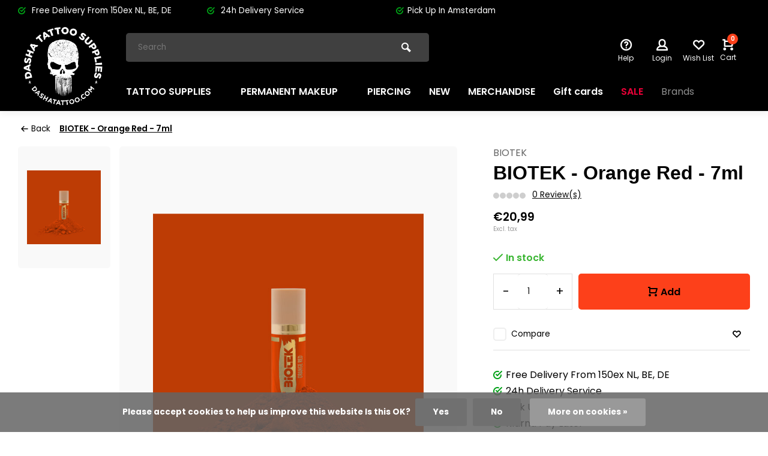

--- FILE ---
content_type: text/html;charset=utf-8
request_url: https://www.dashatattoo.com/biotek-orange-red-7ml.html
body_size: 18113
content:
<!DOCTYPE html><html lang="us"><head><meta charset="utf-8"/><!-- [START] 'blocks/head.rain' --><!--

  (c) 2008-2026 Lightspeed Netherlands B.V.
  http://www.lightspeedhq.com
  Generated: 20-01-2026 @ 06:21:04

--><link rel="canonical" href="https://www.dashatattoo.com/biotek-orange-red-7ml.html"/><link rel="alternate" href="https://www.dashatattoo.com/index.rss" type="application/rss+xml" title="New products"/><link href="https://cdn.webshopapp.com/assets/cookielaw.css?2025-02-20" rel="stylesheet" type="text/css"/><meta name="robots" content="noodp,noydir"/><meta name="google-site-verification" content="6-QEzaWU5NNeRTmaNMh8JsE8B8XqMZIh-ed-OjvfjWs"/><meta property="og:url" content="https://www.dashatattoo.com/biotek-orange-red-7ml.html?source=facebook"/><meta property="og:site_name" content="Dasha Tattoo Supply"/><meta property="og:title" content="BIOTEK - Orange Red - 7ml"/><meta property="og:description" content="Orange red is a corrector for permanent makeup and microblading."/><meta property="og:image" content="https://cdn.webshopapp.com/shops/314199/files/400004973/biotek-biotek-orange-red-7ml.jpg"/><!--[if lt IE 9]><script src="https://cdn.webshopapp.com/assets/html5shiv.js?2025-02-20"></script><![endif]--><!-- [END] 'blocks/head.rain' --><meta http-equiv="X-UA-Compatible" content="IE=edge" /><title>BIOTEK - Orange Red - 7ml - Dasha Tattoo Supply</title><meta name="description" content="Orange red is a corrector for permanent makeup and microblading."><meta name="keywords" content="BIOTEK, BIOTEK, -, Orange, Red, -, 7ml, tattoo supplies, pmu supplies, amsterdam tattoo supplies, tattoo groothandel, tattoo spullen, kwadron, world famous, dynamic, tattoo equipment, tattoo naalden, tattoo cartridges, tattoo machines, pen machine, r"><meta name="MobileOptimized" content="320"><meta name="HandheldFriendly" content="true"><meta name="viewport" content="width=device-width, initial-scale=1, minimum-scale=1, maximum-scale=1"><meta name="author" content="https://www.webdinge.nl/"><link rel="preload" href="https://fonts.googleapis.com/css2?family=Plus+Jakarta+Sans:wght@900&amp;family=Poppins:wght@400;600;700;800;900&display=swap" as="style"><link rel="preconnect" href="https://fonts.googleapis.com"><link rel="preconnect" href="https://fonts.gstatic.com" crossorigin><link rel="dns-prefetch" href="https://fonts.googleapis.com"><link rel="dns-prefetch" href="https://fonts.gstatic.com" crossorigin><link href='https://fonts.googleapis.com/css2?family=Plus+Jakarta+Sans:wght@900&amp;family=Poppins:wght@400;600;700;800;900&display=swap' rel='stylesheet'><link rel="preconnect" href="//cdn.webshopapp.com/" crossorigin><link rel="dns-prefetch" href="//cdn.webshopapp.com/"><link rel="preload" as="style" href="https://cdn.webshopapp.com/shops/314199/themes/183229/assets/deviant-functions.css?20251201081159"><link rel="preload" as="style" href="https://cdn.webshopapp.com/shops/314199/themes/183229/assets/theme-deviant.css?20251201081159"><link rel="preload" as="script" href="https://cdn.webshopapp.com/shops/314199/themes/183229/assets/deviant-functions.js?20251201081159"><link rel="preload" as="script" href="https://cdn.webshopapp.com/shops/314199/themes/183229/assets/theme-deviant.js?20251201081159"><link rel="shortcut icon" href="https://cdn.webshopapp.com/shops/314199/themes/183229/v/2106166/assets/favicon.ico?20240130094427" type="image/x-icon" /><link rel="stylesheet" href="https://cdn.webshopapp.com/shops/314199/themes/183229/assets/deviant-functions.css?20251201081159" /><link rel="stylesheet" href="https://cdn.webshopapp.com/shops/314199/themes/183229/assets/theme-deviant.css?20251201081159" /><script src="https://cdn.webshopapp.com/shops/314199/themes/183229/assets/jquery-3-5-1-min.js?20251201081159"></script><script>
 window.lazySizesConfig = window.lazySizesConfig || {};
 window.lazySizesConfig.lazyClass = 'lazy';
 document.addEventListener('lazybeforeunveil', function(e){
    var bg = e.target.getAttribute('data-bg');
    if(bg){
        e.target.style.backgroundImage = 'url(' + bg + ')';
    }
});
</script><script type="application/ld+json">
{
  "@context": "https://schema.org/",
  "@type": "Organization",
  "url": "https://www.dashatattoo.com/",
  "name": "Dasha Tattoo Supply",
  "legalName": "Dasha Tattoo Supply",
  "description": "Orange red is a corrector for permanent makeup and microblading.",
  "logo": "https://cdn.webshopapp.com/shops/314199/themes/183229/v/2103419/assets/logo.png?20240130094427",
  "image": "https://cdn.webshopapp.com/shops/314199/themes/183229/assets/banner1.png?20251201081159",
  "contactPoint": {
    "@type": "ContactPoint",
    "contactType": "Customer service",
    "telephone": "0207856924"
  },
  "address": {
    "@type": "PostalAddress",
    "streetAddress": "Bilderdijkstraat 215",
    "addressLocality": "Amsterdam",
    "addressRegion": "",
    "postalCode": "1053KT",
    "addressCountry": "The Netherlands"
  }
}
</script><style>.kiyoh-shop-snippets {	display: none !important;}</style></head><body><!-- Google Tag Manager (noscript) --><noscript><iframe src="https://www.googletagmanager.com/ns.html?id="
height="0" width="0" style="display:none;visibility:hidden"></iframe></noscript><!-- End Google Tag Manager (noscript) --><div class="main-container end-lines btn_round"><div id="top"><div class="top container"><div class="carousel"><div class="swiper-container normal" id="carousel986855035" data-sw-items="[3,3,1,1]" data-sw-auto="true"><div class="swiper-wrapper"><div class="usp swiper-slide"><i class="icon-check-circle icon_w_text"></i><span class="usp-text">
                 Free Delivery From 150ex NL, BE, DE
                 <span class="usp-subtext"></span></span></div><div class="usp swiper-slide"><i class="icon-check-circle icon_w_text"></i><span class="usp-text">
                 24h Delivery Service
                 <span class="usp-subtext"></span></span></div><div class="usp swiper-slide"><a href="https://www.dashatattoo.com/service/pick-up-in-amsterdam" title="Pick Up In Amsterdam"><i class="icon-check-circle icon_w_text"></i><span class="usp-text">
                 Pick Up In Amsterdam
                 <span class="usp-subtext"></span></span></a></div><div class="usp swiper-slide"><i class="icon-check-circle icon_w_text"></i><span class="usp-text">
                 Klarna Pay Later
                 <span class="usp-subtext"></span></span></div></div></div></div><div class="rev_set_wrap"></div></div></div><header id="header" class="square"><div class="flex flex-align-center container"><div class="logo logo-square "><a href="https://www.dashatattoo.com/" title="Dasha Tattoo Supply" ><img src="https://cdn.webshopapp.com/shops/314199/themes/183229/v/2103963/assets/mobile-logo.png?20240130094427" alt="Dasha Tattoo Supply" width="240" height="60"  class="visible-mobile visible-tablet" /><img src="https://cdn.webshopapp.com/shops/314199/themes/183229/v/2103419/assets/logo.png?20240130094427" alt="Dasha Tattoo Supply" width="150" height="150" class="visible-desktop"/></a></div><div class="inner-head flex1 logo_ll"><div class="header flex flex-align-center flex-between container"><div class="search search-desk flex1 visible-desktop"><form action="https://www.dashatattoo.com/search/" method="get"><div class="clearable-input flex"><input type="text" name="q" class="search-query" autocomplete="off" placeholder="Search" value="" /><span class="clear-search btn-round small hidden-desktop" data-clear-input><i class="icon-remove"></i></span><button type="submit" class="btn"><i class="icon-search"></i></button></div></form><div class="autocomplete dropdown-menu" role="menu"><div class="products container grid grid-6"></div><div class="notfound">No products found</div><div class="more"><a class="banner-btn trans livesearch" href="#">View all results <span>(0)</span></a></div></div></div><div class="tools-wrap flex flex-align-center "><div class="tool service"><div class="select-dropdown"><a class="flex flex-column flex-align-center" href="https://www.dashatattoo.com/service/"><i class="icon-help"></i><span class="small-lable visible-desktop">Help</span></a></div></div><div class="tool myacc"><div class="select-dropdown"><a class="flex flex-column flex-align-center" data-fancybox="" data-src="#popup-login" data-options='{"touch" : false, "modal" : false}' href="javascript:;"><i class="icon-users"></i><span class="small-lable  visible-desktop">Login</span></a></div></div><div class="tool wishlist"><a class="flex flex-column flex-align-center" data-fancybox="" data-src="#popup-login" data-options='{"touch" : false, "modal" : false}' href="javascript:;"><i class="icon-heart"></i><span class="small-lable  visible-desktop">Wish List</span></a></div><div class="tool mini-cart"><div class="select-dropdown"><a href="https://www.dashatattoo.com/cart/" class="flex flex-column flex-align-center"><span class="i-wrap"><span class="ccnt">0</span><i class="icon-cart-modern"></i></span><span class="small-lable visible-desktop">Cart</span></a><div class="dropdown-menu keep-open" role="menu"><div class="pleasewait"><svg width="100px"  height="100px"  xmlns="http://www.w3.org/2000/svg" viewBox="0 0 100 100" preserveAspectRatio="xMidYMid" class="lds-eclipse" style="background: rgba(0, 0, 0, 0) none repeat scroll 0% 0%;"><path ng-attr-d="" ng-attr-fill="" stroke="none" d="M10 50A40 40 0 0 0 90 50A40 42 0 0 1 10 50" fill="#ff5000"><animateTransform attributeName="transform" type="rotate" calcMode="linear" values="0 50 51;360 50 51" keyTimes="0;1" dur="1s" begin="0s" repeatCount="indefinite"></animateTransform></path></svg></div><div class="title">Cart<span class="close-cart btn-round small visible-mobile visible-tablet"><i class="icon-remove"></i></span></div><div class="widget_content flex flex-column"><div class="item no-products ">You have no items in your shopping cart</div></div><div class="cart-info show"><div class="total"><div class="shipc flex flex-align-center flex-between"><span>Amount to free shipping:</span><span class="color-green">€150,00</span></div><div class="shipc flex flex-align-center flex-between"><span>Total excl. tax:</span><span class="amount">€0,00</span></div><a href="https://www.dashatattoo.com/checkout/" class="btn btn1" title="Checkout">Checkout</a><a href="https://www.dashatattoo.com/cart/" title="Edit shopping cart" class="view-cart btn btn3">Edit shopping cart</a></div></div></div></div></div></div></div><nav id="menu" class="nav list-inline menu_style1 visible-desktop"><div class="container"><ul class="menu list-inline"><li class="item sub"><a href="https://www.dashatattoo.com/tattoo-supplies/" title="TATTOO SUPPLIES">TATTOO SUPPLIES<i class="hidden-tab-ls icon-small-down"></i></a><div class="dropdown-menu"><ul><li><a class="flex flex-between flex-align-center" href="https://www.dashatattoo.com/tattoo-supplies/tattoo-machines/" title="TATTOO MACHINES">TATTOO MACHINES<i class="hidden-tab-ls icon-small-right"></i></a><ul class="dropdown-menu ss"><li class="sub-item-title">TATTOO MACHINES</li><li><a class="flex flex-between flex-align-center" href="https://www.dashatattoo.com/tattoo-supplies/tattoo-machines/wireless-machines/" title="WIRELESS MACHINES">WIRELESS MACHINES</a></li><li><a class="flex flex-between flex-align-center" href="https://www.dashatattoo.com/tattoo-supplies/tattoo-machines/dragonhawk-mast/" title="Dragonhawk MAST">Dragonhawk MAST</a></li><li><a class="flex flex-between flex-align-center" href="https://www.dashatattoo.com/tattoo-supplies/tattoo-machines/tattoo-machines-pen-kit/" title="TATTOO MACHINES PEN KIT">TATTOO MACHINES PEN KIT</a></li><li><a class="flex flex-between flex-align-center" href="https://www.dashatattoo.com/tattoo-supplies/tattoo-machines/equaliser/" title="EQUALISER">EQUALISER</a></li><li><a class="flex flex-between flex-align-center" href="https://www.dashatattoo.com/tattoo-supplies/tattoo-machines/bishop/" title="BISHOP">BISHOP</a></li><li><a class="flex flex-between flex-align-center" href="https://www.dashatattoo.com/tattoo-supplies/tattoo-machines/critical/" title="CRITICAL">CRITICAL</a></li><li><a class="flex flex-between flex-align-center" href="https://www.dashatattoo.com/tattoo-supplies/tattoo-machines/spektra-fk-irons/" title="SPEKTRA - FK IRONS">SPEKTRA - FK IRONS</a></li><li><a class="flex flex-between flex-align-center" href="https://www.dashatattoo.com/tattoo-supplies/tattoo-machines/cheyenne/" title="CHEYENNE">CHEYENNE</a></li><li><a class="flex flex-between flex-align-center" href="https://www.dashatattoo.com/tattoo-supplies/tattoo-machines/rotary-works/" title="ROTARY WORKS">ROTARY WORKS</a></li><li><a class="flex flex-between flex-align-center" href="https://www.dashatattoo.com/tattoo-supplies/tattoo-machines/machine-parts/" title="MACHINE PARTS">MACHINE PARTS</a></li><li class="cat-l"><a href="https://www.dashatattoo.com/tattoo-supplies/tattoo-machines/" title="TATTOO MACHINES" class="btn btn3">View all</a></li></ul></li><li><a class="flex flex-between flex-align-center" href="https://www.dashatattoo.com/tattoo-supplies/cartridge-needles/" title="CARTRIDGE NEEDLES">CARTRIDGE NEEDLES<i class="hidden-tab-ls icon-small-right"></i></a><ul class="dropdown-menu ss"><li class="sub-item-title">CARTRIDGE NEEDLES</li><li><a class="flex flex-between flex-align-center" href="https://www.dashatattoo.com/tattoo-supplies/cartridge-needles/kwadron-cartridges/" title="KWADRON CARTRIDGES">KWADRON CARTRIDGES<i class="icon-small-right"></i></a><ul class="dropdown-menu sss"><li class="sub-item-title">KWADRON CARTRIDGES</li><li><a class="flex flex-between flex-align-center" href="https://www.dashatattoo.com/tattoo-supplies/cartridge-needles/kwadron-cartridges/kwadron-cartridges-035mm/" title="KWADRON CARTRIDGES 0.35MM ">KWADRON CARTRIDGES 0.35MM </a></li><li><a class="flex flex-between flex-align-center" href="https://www.dashatattoo.com/tattoo-supplies/cartridge-needles/kwadron-cartridges/kwadron-cartridges-030mm/" title="KWADRON CARTRIDGES 0.30MM">KWADRON CARTRIDGES 0.30MM</a></li><li><a class="flex flex-between flex-align-center" href="https://www.dashatattoo.com/tattoo-supplies/cartridge-needles/kwadron-cartridges/kwadron-cartridges-025mm/" title="KWADRON CARTRIDGES 0.25MM">KWADRON CARTRIDGES 0.25MM</a></li><li><a class="flex flex-between flex-align-center" href="https://www.dashatattoo.com/tattoo-supplies/cartridge-needles/kwadron-cartridges/kwadron-cartridge-combat/" title="KWADRON CARTRIDGE COMBAT">KWADRON CARTRIDGE COMBAT</a></li><li><a class="flex flex-between flex-align-center" href="https://www.dashatattoo.com/tattoo-supplies/cartridge-needles/kwadron-cartridges/whip-shading/" title="WHIP SHADING">WHIP SHADING</a></li><li><a class="flex flex-between flex-align-center" href="https://www.dashatattoo.com/tattoo-supplies/cartridge-needles/kwadron-cartridges/kwadron-sample-pack/" title="KWADRON SAMPLE PACK">KWADRON SAMPLE PACK</a></li><li class="cat-l"><a href="https://www.dashatattoo.com/tattoo-supplies/cartridge-needles/kwadron-cartridges/" title="KWADRON CARTRIDGES" class="btn btn3">View all</a></li></ul></li><li><a class="flex flex-between flex-align-center" href="https://www.dashatattoo.com/tattoo-supplies/cartridge-needles/kwadron-optima/" title="KWADRON OPTIMA">KWADRON OPTIMA</a></li><li><a class="flex flex-between flex-align-center" href="https://www.dashatattoo.com/tattoo-supplies/cartridge-needles/magic-moon/" title="MAGIC MOON">MAGIC MOON</a></li><li><a class="flex flex-between flex-align-center" href="https://www.dashatattoo.com/tattoo-supplies/cartridge-needles/davinci-v2-by-bishop/" title="DAVINCI V2 BY BISHOP">DAVINCI V2 BY BISHOP</a></li><li><a class="flex flex-between flex-align-center" href="https://www.dashatattoo.com/tattoo-supplies/cartridge-needles/cheyenne-safety/" title="CHEYENNE SAFETY ">CHEYENNE SAFETY </a></li><li><a class="flex flex-between flex-align-center" href="https://www.dashatattoo.com/tattoo-supplies/cartridge-needles/cheyenne-capillary/" title="CHEYENNE CAPILLARY">CHEYENNE CAPILLARY</a></li><li><a class="flex flex-between flex-align-center" href="https://www.dashatattoo.com/tattoo-supplies/cartridge-needles/cheyenne-craft/" title="CHEYENNE CRAFT">CHEYENNE CRAFT</a></li><li><a class="flex flex-between flex-align-center" href="https://www.dashatattoo.com/tattoo-supplies/cartridge-needles/vertix/" title="VERTIX">VERTIX</a></li><li><a class="flex flex-between flex-align-center" href="https://www.dashatattoo.com/tattoo-supplies/cartridge-needles/emalla/" title="EMALLA">EMALLA</a></li><li class="cat-l"><a href="https://www.dashatattoo.com/tattoo-supplies/cartridge-needles/" title="CARTRIDGE NEEDLES" class="btn btn3">View all</a></li></ul></li><li><a class="flex flex-between flex-align-center" href="https://www.dashatattoo.com/tattoo-supplies/tattoo-needles/" title="TATTOO NEEDLES">TATTOO NEEDLES<i class="hidden-tab-ls icon-small-right"></i></a><ul class="dropdown-menu ss"><li class="sub-item-title">TATTOO NEEDLES</li><li><a class="flex flex-between flex-align-center" href="https://www.dashatattoo.com/tattoo-supplies/tattoo-needles/kwadron-needles/" title="KWADRON NEEDLES">KWADRON NEEDLES<i class="icon-small-right"></i></a><ul class="dropdown-menu sss"><li class="sub-item-title">KWADRON NEEDLES</li><li><a class="flex flex-between flex-align-center" href="https://www.dashatattoo.com/tattoo-supplies/tattoo-needles/kwadron-needles/kwadron-needles-035mm/" title="KWADRON NEEDLES 0.35MM">KWADRON NEEDLES 0.35MM</a></li><li><a class="flex flex-between flex-align-center" href="https://www.dashatattoo.com/tattoo-supplies/tattoo-needles/kwadron-needles/kwadron-needles-030mm/" title="KWADRON NEEDLES 0.30MM">KWADRON NEEDLES 0.30MM</a></li><li><a class="flex flex-between flex-align-center" href="https://www.dashatattoo.com/tattoo-supplies/tattoo-needles/kwadron-needles/kwadron-needles-025mm/" title="KWADRON NEEDLES 0.25MM">KWADRON NEEDLES 0.25MM</a></li><li class="cat-l"><a href="https://www.dashatattoo.com/tattoo-supplies/tattoo-needles/kwadron-needles/" title="KWADRON NEEDLES" class="btn btn3">View all</a></li></ul></li><li><a class="flex flex-between flex-align-center" href="https://www.dashatattoo.com/tattoo-supplies/tattoo-needles/premium-needles/" title="PREMIUM NEEDLES">PREMIUM NEEDLES</a></li><li class="cat-l"><a href="https://www.dashatattoo.com/tattoo-supplies/tattoo-needles/" title="TATTOO NEEDLES" class="btn btn3">View all</a></li></ul></li><li><a class="flex flex-between flex-align-center" href="https://www.dashatattoo.com/tattoo-supplies/grips-tips/" title="GRIPS &amp; TIPS">GRIPS &amp; TIPS<i class="hidden-tab-ls icon-small-right"></i></a><ul class="dropdown-menu ss"><li class="sub-item-title">GRIPS &amp; TIPS</li><li><a class="flex flex-between flex-align-center" href="https://www.dashatattoo.com/tattoo-supplies/grips-tips/black-n-gold-30mm-grips/" title="BLACK N GOLD 30MM GRIPS">BLACK N GOLD 30MM GRIPS</a></li><li><a class="flex flex-between flex-align-center" href="https://www.dashatattoo.com/tattoo-supplies/grips-tips/unistar-grips-30mm/" title="UNISTAR GRIPS 30MM">UNISTAR GRIPS 30MM</a></li><li><a class="flex flex-between flex-align-center" href="https://www.dashatattoo.com/tattoo-supplies/grips-tips/silicone-grips-25mm/" title="SILICONE GRIPS 25MM">SILICONE GRIPS 25MM</a></li><li><a class="flex flex-between flex-align-center" href="https://www.dashatattoo.com/tattoo-supplies/grips-tips/tatformance-grips-30mm/" title="TATFORMANCE GRIPS 30MM">TATFORMANCE GRIPS 30MM</a></li><li><a class="flex flex-between flex-align-center" href="https://www.dashatattoo.com/tattoo-supplies/grips-tips/tatformance-grips-25mm/" title="TATFORMANCE GRIPS 25MM">TATFORMANCE GRIPS 25MM</a></li><li><a class="flex flex-between flex-align-center" href="https://www.dashatattoo.com/tattoo-supplies/grips-tips/cartridge-tubes/" title="CARTRIDGE TUBES">CARTRIDGE TUBES</a></li><li><a class="flex flex-between flex-align-center" href="https://www.dashatattoo.com/tattoo-supplies/grips-tips/grip-tapes-foam-covers/" title="GRIP TAPES &amp; FOAM COVERS">GRIP TAPES &amp; FOAM COVERS</a></li><li><a class="flex flex-between flex-align-center" href="https://www.dashatattoo.com/tattoo-supplies/grips-tips/metal-grips/" title="METAL GRIPS">METAL GRIPS</a></li><li><a class="flex flex-between flex-align-center" href="https://www.dashatattoo.com/tattoo-supplies/grips-tips/unistar-grips-25mm/" title="UNISTAR GRIPS 25MM">UNISTAR GRIPS 25MM</a></li><li class="cat-l"><a href="https://www.dashatattoo.com/tattoo-supplies/grips-tips/" title="GRIPS &amp; TIPS" class="btn btn3">View all</a></li></ul></li><li><a class="flex flex-between flex-align-center" href="https://www.dashatattoo.com/tattoo-supplies/ink/" title="INK">INK<i class="hidden-tab-ls icon-small-right"></i></a><ul class="dropdown-menu ss"><li class="sub-item-title">INK</li><li><a class="flex flex-between flex-align-center" href="https://www.dashatattoo.com/tattoo-supplies/ink/black-ink-greywash/" title="BLACK INK &amp; GREYWASH">BLACK INK &amp; GREYWASH</a></li><li><a class="flex flex-between flex-align-center" href="https://www.dashatattoo.com/tattoo-supplies/ink/kwadron-inx/" title="KWADRON INX">KWADRON INX</a></li><li><a class="flex flex-between flex-align-center" href="https://www.dashatattoo.com/tattoo-supplies/ink/intenze-gen-z/" title="INTENZE GEN Z">INTENZE GEN Z</a></li><li><a class="flex flex-between flex-align-center" href="https://www.dashatattoo.com/tattoo-supplies/ink/xtreme/" title="XTREME">XTREME</a></li><li><a class="flex flex-between flex-align-center" href="https://www.dashatattoo.com/tattoo-supplies/ink/world-famous-limitless/" title="WORLD FAMOUS LIMITLESS">WORLD FAMOUS LIMITLESS</a></li><li><a class="flex flex-between flex-align-center" href="https://www.dashatattoo.com/tattoo-supplies/ink/dynamic/" title="DYNAMIC">DYNAMIC</a></li><li><a class="flex flex-between flex-align-center" href="https://www.dashatattoo.com/tattoo-supplies/ink/viking-by-dynamic/" title="VIKING BY DYNAMIC ">VIKING BY DYNAMIC </a></li><li><a class="flex flex-between flex-align-center" href="https://www.dashatattoo.com/tattoo-supplies/ink/kuro-sumi-imperial/" title="KURO SUMI IMPERIAL">KURO SUMI IMPERIAL</a></li><li><a class="flex flex-between flex-align-center" href="https://www.dashatattoo.com/tattoo-supplies/ink/eclipse-tattoo-ink/" title="ECLIPSE TATTOO INK">ECLIPSE TATTOO INK</a></li><li><a class="flex flex-between flex-align-center" href="https://www.dashatattoo.com/tattoo-supplies/ink/eternal-eu/" title="ETERNAL EU ">ETERNAL EU </a></li><li><a class="flex flex-between flex-align-center" href="https://www.dashatattoo.com/tattoo-supplies/ink/i-am-ink/" title="I AM INK">I AM INK</a></li><li><a class="flex flex-between flex-align-center" href="https://www.dashatattoo.com/tattoo-supplies/ink/panthera/" title="PANTHERA">PANTHERA</a></li><li><a class="flex flex-between flex-align-center" href="https://www.dashatattoo.com/tattoo-supplies/ink/lauro-paolini/" title="LAURO PAOLINI">LAURO PAOLINI</a></li><li><a class="flex flex-between flex-align-center" href="https://www.dashatattoo.com/tattoo-supplies/ink/shading-solutions/" title="SHADING SOLUTIONS">SHADING SOLUTIONS</a></li><li><a class="flex flex-between flex-align-center" href="https://www.dashatattoo.com/tattoo-supplies/ink/ink-cups-ink-accessories/" title="INK CUPS &amp; INK ACCESSORIES">INK CUPS &amp; INK ACCESSORIES</a></li><li><a class="flex flex-between flex-align-center" href="https://www.dashatattoo.com/tattoo-supplies/ink/eternal-apex/" title="Eternal APEX">Eternal APEX</a></li><li class="cat-l"><a href="https://www.dashatattoo.com/tattoo-supplies/ink/" title="INK" class="btn btn3">View all</a></li></ul></li><li><a class="flex flex-between flex-align-center" href="https://www.dashatattoo.com/tattoo-supplies/power/" title="POWER">POWER<i class="hidden-tab-ls icon-small-right"></i></a><ul class="dropdown-menu ss"><li class="sub-item-title">POWER</li><li><a class="flex flex-between flex-align-center" href="https://www.dashatattoo.com/tattoo-supplies/power/power-supplies/" title="POWER SUPPLIES">POWER SUPPLIES</a></li><li><a class="flex flex-between flex-align-center" href="https://www.dashatattoo.com/tattoo-supplies/power/wireless-batteries/" title="WIRELESS BATTERIES">WIRELESS BATTERIES</a></li><li><a class="flex flex-between flex-align-center" href="https://www.dashatattoo.com/tattoo-supplies/power/foot-switches/" title="FOOT SWITCHES">FOOT SWITCHES</a></li><li><a class="flex flex-between flex-align-center" href="https://www.dashatattoo.com/tattoo-supplies/power/cables-accessories/" title="CABLES &amp; ACCESSORIES">CABLES &amp; ACCESSORIES</a></li><li class="cat-l"><a href="https://www.dashatattoo.com/tattoo-supplies/power/" title="POWER" class="btn btn3">View all</a></li></ul></li><li><a class="flex flex-between flex-align-center" href="https://www.dashatattoo.com/tattoo-supplies/accessories/" title="ACCESSORIES">ACCESSORIES</a></li><li><a class="flex flex-between flex-align-center" href="https://www.dashatattoo.com/tattoo-supplies/hygiene/" title="HYGIENE">HYGIENE<i class="hidden-tab-ls icon-small-right"></i></a><ul class="dropdown-menu ss"><li class="sub-item-title">HYGIENE</li><li><a class="flex flex-between flex-align-center" href="https://www.dashatattoo.com/tattoo-supplies/hygiene/covers-protections/" title="COVERS &amp; PROTECTIONS">COVERS &amp; PROTECTIONS</a></li><li><a class="flex flex-between flex-align-center" href="https://www.dashatattoo.com/tattoo-supplies/hygiene/gloves/" title="GLOVES">GLOVES</a></li><li><a class="flex flex-between flex-align-center" href="https://www.dashatattoo.com/tattoo-supplies/hygiene/desinfection/" title="DESINFECTION">DESINFECTION</a></li><li><a class="flex flex-between flex-align-center" href="https://www.dashatattoo.com/tattoo-supplies/hygiene/soaps-foams/" title="SOAPS &amp; FOAMS">SOAPS &amp; FOAMS</a></li><li><a class="flex flex-between flex-align-center" href="https://www.dashatattoo.com/tattoo-supplies/hygiene/after-care-cosmetics/" title="AFTER CARE &amp; COSMETICS  ">AFTER CARE &amp; COSMETICS  </a></li><li class="cat-l"><a href="https://www.dashatattoo.com/tattoo-supplies/hygiene/" title="HYGIENE" class="btn btn3">View all</a></li></ul></li><li><a class="flex flex-between flex-align-center" href="https://www.dashatattoo.com/tattoo-supplies/stencil-art/" title="STENCIL &amp; ART">STENCIL &amp; ART<i class="hidden-tab-ls icon-small-right"></i></a><ul class="dropdown-menu ss"><li class="sub-item-title">STENCIL &amp; ART</li><li><a class="flex flex-between flex-align-center" href="https://www.dashatattoo.com/tattoo-supplies/stencil-art/stencil-equipment/" title="STENCIL EQUIPMENT">STENCIL EQUIPMENT</a></li><li><a class="flex flex-between flex-align-center" href="https://www.dashatattoo.com/tattoo-supplies/stencil-art/stencil-solutions/" title="STENCIL SOLUTIONS">STENCIL SOLUTIONS</a></li><li><a class="flex flex-between flex-align-center" href="https://www.dashatattoo.com/tattoo-supplies/stencil-art/art-accessories/" title="ART ACCESSORIES">ART ACCESSORIES</a></li><li class="cat-l"><a href="https://www.dashatattoo.com/tattoo-supplies/stencil-art/" title="STENCIL &amp; ART" class="btn btn3">View all</a></li></ul></li><li><a class="flex flex-between flex-align-center" href="https://www.dashatattoo.com/tattoo-supplies/studio/" title="STUDIO">STUDIO<i class="hidden-tab-ls icon-small-right"></i></a><ul class="dropdown-menu ss"><li class="sub-item-title">STUDIO</li><li><a class="flex flex-between flex-align-center" href="https://www.dashatattoo.com/tattoo-supplies/studio/lighting/" title="LIGHTING">LIGHTING</a></li><li><a class="flex flex-between flex-align-center" href="https://www.dashatattoo.com/tattoo-supplies/studio/furniture/" title="FURNITURE">FURNITURE</a></li><li><a class="flex flex-between flex-align-center" href="https://www.dashatattoo.com/tattoo-supplies/studio/cases/" title="CASES">CASES</a></li><li class="cat-l"><a href="https://www.dashatattoo.com/tattoo-supplies/studio/" title="STUDIO" class="btn btn3">View all</a></li></ul></li><li><a class="flex flex-between flex-align-center" href="https://www.dashatattoo.com/tattoo-supplies/hand-poke/" title="HAND POKE">HAND POKE</a></li><li><a class="flex flex-between flex-align-center" href="https://www.dashatattoo.com/tattoo-supplies/starter-kit-builder/" title="STARTER KIT BUILDER">STARTER KIT BUILDER</a></li><li class="cat-l"><a href="https://www.dashatattoo.com/tattoo-supplies/" title="TATTOO SUPPLIES" class="btn btn3">View all</a></li></ul></div></li><li class="item sub"><a href="https://www.dashatattoo.com/permanent-makeup/" title="PERMANENT MAKEUP">PERMANENT MAKEUP<i class="hidden-tab-ls icon-small-down"></i></a><div class="dropdown-menu"><ul><li><a class="flex flex-between flex-align-center" href="https://www.dashatattoo.com/permanent-makeup/the-pigment/" title="THE PIGMENT">THE PIGMENT</a></li><li><a class="flex flex-between flex-align-center" href="https://www.dashatattoo.com/permanent-makeup/biotek/" title="BIOTEK">BIOTEK</a></li><li><a class="flex flex-between flex-align-center" href="https://www.dashatattoo.com/permanent-makeup/perma-blend-luxe/" title="PERMA BLEND LUXE ">PERMA BLEND LUXE <i class="hidden-tab-ls icon-small-right"></i></a><ul class="dropdown-menu ss"><li class="sub-item-title">PERMA BLEND LUXE </li><li><a class="flex flex-between flex-align-center" href="https://www.dashatattoo.com/permanent-makeup/perma-blend-luxe/brows/" title="BROWS">BROWS</a></li><li><a class="flex flex-between flex-align-center" href="https://www.dashatattoo.com/permanent-makeup/perma-blend-luxe/eyeliners/" title="EYELINERS">EYELINERS</a></li><li><a class="flex flex-between flex-align-center" href="https://www.dashatattoo.com/permanent-makeup/perma-blend-luxe/lips/" title="LIPS">LIPS</a></li><li><a class="flex flex-between flex-align-center" href="https://www.dashatattoo.com/permanent-makeup/perma-blend-luxe/correctors-modifiers/" title="CORRECTORS &amp; MODIFIERS">CORRECTORS &amp; MODIFIERS</a></li><li><a class="flex flex-between flex-align-center" href="https://www.dashatattoo.com/permanent-makeup/perma-blend-luxe/camouflage/" title="CAMOUFLAGE">CAMOUFLAGE</a></li><li><a class="flex flex-between flex-align-center" href="https://www.dashatattoo.com/permanent-makeup/perma-blend-luxe/sets/" title="SETS">SETS</a></li><li><a class="flex flex-between flex-align-center" href="https://www.dashatattoo.com/permanent-makeup/perma-blend-luxe/solutions/" title="SOLUTIONS">SOLUTIONS</a></li><li class="cat-l"><a href="https://www.dashatattoo.com/permanent-makeup/perma-blend-luxe/" title="PERMA BLEND LUXE " class="btn btn3">View all</a></li></ul></li><li><a class="flex flex-between flex-align-center" href="https://www.dashatattoo.com/permanent-makeup/nuva-pigments/" title="NUVA Pigments">NUVA Pigments</a></li><li><a class="flex flex-between flex-align-center" href="https://www.dashatattoo.com/permanent-makeup/needles/" title="NEEDLES">NEEDLES<i class="hidden-tab-ls icon-small-right"></i></a><ul class="dropdown-menu ss"><li class="sub-item-title">NEEDLES</li><li><a class="flex flex-between flex-align-center" href="https://www.dashatattoo.com/permanent-makeup/needles/kwadron-optima/" title="KWADRON OPTIMA">KWADRON OPTIMA</a></li><li><a class="flex flex-between flex-align-center" href="https://www.dashatattoo.com/permanent-makeup/needles/vertix/" title="VERTIX">VERTIX</a></li><li><a class="flex flex-between flex-align-center" href="https://www.dashatattoo.com/permanent-makeup/needles/glovcon/" title="GLOVCON">GLOVCON</a></li><li><a class="flex flex-between flex-align-center" href="https://www.dashatattoo.com/permanent-makeup/needles/microblading/" title="MICROBLADING">MICROBLADING</a></li><li class="cat-l"><a href="https://www.dashatattoo.com/permanent-makeup/needles/" title="NEEDLES" class="btn btn3">View all</a></li></ul></li><li><a class="flex flex-between flex-align-center" href="https://www.dashatattoo.com/permanent-makeup/devices/" title="DEVICES">DEVICES</a></li><li><a class="flex flex-between flex-align-center" href="https://www.dashatattoo.com/permanent-makeup/accessories/" title="ACCESSORIES">ACCESSORIES</a></li><li><a class="flex flex-between flex-align-center" href="https://www.dashatattoo.com/permanent-makeup/hygiene-covers/" title="HYGIENE &amp; COVERS">HYGIENE &amp; COVERS</a></li><li><a class="flex flex-between flex-align-center" href="https://www.dashatattoo.com/permanent-makeup/cosmetics-soaps/" title="COSMETICS &amp; SOAPS">COSMETICS &amp; SOAPS</a></li><li class="cat-l"><a href="https://www.dashatattoo.com/permanent-makeup/" title="PERMANENT MAKEUP" class="btn btn3">View all</a></li></ul></div></li><li class="item"><a href="https://www.dashatattoo.com/piercing/" title="PIERCING">PIERCING</a></li><li class="item"><a href="https://www.dashatattoo.com/new/" title="NEW">NEW</a></li><li class="item"><a href="https://www.dashatattoo.com/merchandise/" title="MERCHANDISE">MERCHANDISE</a></li><li class="item"><a href="https://www.dashatattoo.com/buy-gift-card/" title="Gift cards">Gift cards</a></li><li class="item"><a href="https://www.dashatattoo.com/collection/offers/" title="Sale"><span class="nav-label">Sale</span></a></li><li class="item ext"><a href="https://www.dashatattoo.com/brands/" title="Brands">Brands</a></li></ul></div></nav></div><div class="search ll flex1 visible-mobile visible-tablet search-mob"><div class="mob-men flex flex-align-center"><i class="icon-menu"></i></div><form action="https://www.dashatattoo.com/search/" method="get"><div class="clearable-input flex"><input type="text" name="q" class="search-query" autocomplete="off" placeholder="Search" value="" /><span class="clear-search btn-round small hidden-desktop" data-clear-input><i class="icon-remove"></i></span></div></form><div class="autocomplete dropdown-menu" role="menu"><div class="products container grid grid-6"></div><div class="notfound">No products found</div><div class="more"><a class="banner-btn trans livesearch" href="#">View all results <span>(0)</span></a></div></div></div></header><div class="mobile-add-msg"><div class="inner-msg"><span class="title">Added to cart</span><div class="item flex flex-align-center"><div class="item-image-container greyed"><img src="" alt="" width="60" height="60" /></div><span class="item-name flex1"></span><span class="item-price-container flex flex-column"><span class="old-price"></span><span class="item-price"></span></span></div><a href="https://www.dashatattoo.com/cart/" class="btn btn1" title="Edit shopping cart">Edit shopping cart</a><a href="javascript:;" title="Continue shopping" class="hide-msg btn btn3">Continue shopping</a></div></div><script type="application/ld+json">
{
  "@context": "https://schema.org/",
  "@type": "Product",
  "name": "BIOTEK - Orange Red - 7ml",
  "image": [
        "https://cdn.webshopapp.com/shops/314199/files/400004973/image.jpg"       ],
  "description": "Orange red is a corrector for permanent makeup and microblading.",
  "mpn": "",
  "sku": "",
  "brand": {
    "@type": "Brand",
    "name": "BIOTEK"
  },
    "offers": {
    "@type": "Offer",
    "url": "https://www.dashatattoo.com/biotek-orange-red-7ml.html",
    "priceCurrency": "EUR",
    "price": "20.99",
    "itemCondition": "https://schema.org/NewCondition",
    "availability": "https://schema.org/InStock",
    "priceValidUntil": "01/20/2027"
  }}
</script><link href="https://cdn.webshopapp.com/shops/314199/themes/183229/assets/product.css?20251201081159" rel="stylesheet" type='text/css' /><script src="https://cdn.webshopapp.com/shops/314199/themes/183229/assets/product.js?20251201081159"></script><div class="container"><script type="application/ld+json">
{
"@context": "https://schema.org",
"@type": "BreadcrumbList",
  "itemListElement": [{
    "@type": "ListItem",
    "position": 1,
    "name": "Home",
    "item": "https://www.dashatattoo.com/"
  },    {
    "@type": "ListItem",
    "position": 2,
    "name": "BIOTEK - Orange Red - 7ml",
    "item": "https://www.dashatattoo.com/biotek-orange-red-7ml.html"
  }     ]
}
</script><div class="breadcrumb-container flex flex-align-center flex-wrap"><a class="go-back" href="javascript: history.go(-1)"><i class="icon-tail-left icon_w_text"></i>Back</a><a href="https://www.dashatattoo.com/biotek-orange-red-7ml.html"  class="visible-desktop active">BIOTEK - Orange Red - 7ml</a></div></div><div class="product-content container flex"><div class="images item small p-carousel  solid make-sticky"><div class="carousel-wrap flex"><div id="carouselThumb" class="thumb-images swiper-container visible-desktop" data-sw-items="[3,3,3]" data-sw-margin="15" data-sw-vertical="true" data-sw-freemode="true" data-sw-nav="true"><div class="swiper-wrapper"><span class="greyed swiper-slide small rect"><img src="https://cdn.webshopapp.com/shops/314199/files/400004973/biotek-biotek-orange-red-7ml.jpg" alt="BIOTEK BIOTEK - Orange Red - 7ml" width="200" height="200" class=" img-responsive"/></span></div><a class="swiper-prev visible-desktop car-btn" id="control19845260"><i class="icon-tail-up"></i></a><a class="swiper-next visible-desktop car-btn" id="control1663878642"><i class="icon-tail-down"></i></a></div><div class="main-images swiper-container" id="carouselMain" data-sw-thumbs="true"><div class="label flex"></div><div class="swiper-wrapper"><div class="swiper-slide"><a href="https://cdn.webshopapp.com/shops/314199/files/400004973/biotek-biotek-orange-red-7ml.jpg" data-fancybox="gallery" class="greyed"><img data-src="https://cdn.webshopapp.com/shops/314199/files/400004973/640x800x2/biotek-biotek-orange-red-7ml.jpg" alt="BIOTEK BIOTEK - Orange Red - 7ml" class="lazy img-responsive" width=640 height=800 /></a></div></div><div class="swiper-pagination" id="page2003719393"></div><div class="swiper-scrollbar" id="scroll526681831"></div><a class="swiper-prev btn-round visible-desktop" id="control329763047"><i class="icon-tail-left"></i></a><a class="swiper-next btn-round visible-desktop" id="control1550365050"><i class="icon-tail-right"></i></a></div></div></div><div class="meta item"><a href="https://www.dashatattoo.com/brands/biotek/" class="brand-name">BIOTEK</a><h1 class="title">BIOTEK - Orange Red - 7ml</h1><div class="item-rating flex flex-align-center"><div class="flex flex-align-center"><span class="star fa fa-star off"></span><span class="star fa fa-star off"></span><span class="star fa fa-star off"></span><span class="star fa fa-star off"></span><span class="star fa fa-star off"></span></div><a class="goSmoothly" href="#reviews">0 Review(s)</a></div><div class="item-price-container flex flex-between flex-align-center" 
       	
      ><div class="wrap"><span class="item-price">€20,99         
        <span class="vat">Excl. tax</span></span></div></div><form action="https://www.dashatattoo.com/cart/add/264369252/" id="product_configure_form" method="post" ><input type="hidden" name="bundle_id" id="product_configure_bundle_id" value=""><div class="product-add  variant_blocks  custom-select" data-product_id="133582077"></div><div class="stock-level"><span class="color-green"><i class="icon-check icon_w_text"></i>In stock      	 </span></div><div class="adding make-sticky flex flex-align-center"><div class="errors"><span class="subtitle">Required fields:</span><ul class="config_errors"></ul></div><div class="quantity-input flex1"><div class="input-wrap is_pp"><a href="javascript:;" class="down quantity-btn " data-way="down">-</a><input type="number" pattern="/d*" name="quantity" value="1" ><a href="javascript:;" class="up quantity-btn " data-way="up">+</a></div></div><button type="submit" class="custom_vars pp_is_add_btn flex2 btn btn1" title="Add to cart"><i class="icon-cart-modern icon_w_text"></i>Add</button></div></form><div class="action-btns flex flex-align-center"><div class="compare mobile checkbox visible-desktop visible-tablet visible-mobile"><input class="" id="add-to-compare-133582077" type="checkbox" value="133582077" data-add="https://www.dashatattoo.com/compare/add/264369252/" data-delete="https://www.dashatattoo.com/compare/delete/264369252/"  /><label for="add-to-compare-133582077" class="add-to-compare">Compare</label></div><a href="https://www.dashatattoo.com/account/login/" class="login_wishlist" title="Add to wishlist" data-pid="133582077" data-wid=""><i class="icon-heart"></i></a></div><div class="product-usps"><div id="clockdiv" class="co_timer flex flex-align-center"><div><i class="icon-check-circle icon_w_text"></i><b>Shipped today?</b> You have got:</div><div class="timer flex flex-align-center"><span class="days" style="display:none;"></span><span class="hours"></span>:
            <span class="minutes"></span>:
            <span class="seconds"></span></div></div><div class="prod-usp "><i class="icon-check-circle icon_w_text"></i>Free Delivery From 150ex NL, BE, DE<span class="usp-subtext"></span></div><div class="prod-usp "><i class="icon-check-circle icon_w_text"></i>24h Delivery Service<span class="usp-subtext"></span></div><div class="prod-usp "><i class="icon-check-circle icon_w_text"></i>Pick Up In Amsterdam<span class="usp-subtext"></span></div><div class="prod-usp "><i class="icon-check-circle icon_w_text"></i>Klarna Pay Later<span class="usp-subtext"></span></div></div></div></div><nav class="product-menu visible-desktop"><div class="container flex"><ul class="list-inline flex1"><li><a href="#description" class="goMenu">Product information</a></li><li><a href="#reviews" class="goMenu">Reviews</a></li></ul><div class="secondary_add flex flex-align-center"><img class="lazy" src="https://cdn.webshopapp.com/shops/314199/files/400004973/100x100x2/biotek-orange-red-7ml.jpg" alt="BIOTEK - Orange Red - 7ml" width="100" height="100" /><span class="flex1"><span class="sec-title">BIOTEK - Orange Red - 7ml</span><div class="pricing"><span class="item-price"><span class="reg_p">€20,99</span></span></div></span><button type="submit" class="pp_is_add_btn add_sec btn btn1" title="Add to cart"><i class="icon-cart-modern"></i></button></div></div></nav><div class="product-desc" id="block1"><div class="flex container" ><div class="flex1 col1"><div class="product-block" id="description"><div class="header-title flex flex-column"><span class="subtitle">Description</span><span class="title">BIOTEK - Orange Red - 7ml</span></div><div class="codes flex flex-align-center"></div><div class="desc-wrap toggle-content  with-contrast"><div class="short-desc">Orange red is a corrector for permanent makeup and microblading.</div><p>Orange red is a corrector for permanent makeup and microblading.<br />The Biotek Orange red color is used to correct and neutralize dark pigmentation on lips. Apply Orange Red pure to the areas where the lip is darker and then, in the same session, cover the entire lip with another color from the Biotek range.</p><p>All BIOTEK pigments are available in both 7ml and 18ml size. The colors from PMU and BIOTEK microblading are packaged in the practical airless bottle, which allows you to use up to the last drop without waste.</p><p>All BIOTEK colors are:<br />- produced entirely in Italy with high quality raw materials.<br />- vegan and not tested on animals.<br />- compliant with European and American regulations.<br />- suitable for permanent make-up and microblading.<br />- full coverage.<br />- stable (no color changes).</p><p> </p></div></div></div><div class="flex1 col2"><div class="service product-block" id="service"><div class="wrap flex flex-column"><span class="title">Can we help?</span><span class="opening"><span>Customer service:<i class="text_w_icon"></i></span><a href="https://www.dashatattoo.com/service/" title="Customer service"></a></span><div style="position:relative;"><div class="service-block flex flex-align-center"><i class="serv-icon icon-phone"></i><span class="text flex"><span>Call us</span><a href="tel:0207856924">0207856924</a></span></div><div class="service-block flex flex-align-center"><i class="serv-icon icon-send"></i><span class="text flex"><span>Send us an email</span><a href="/cdn-cgi/l/email-protection#f89c998b90998c998c8c9797b890978c95999194d69b9795"><span class="__cf_email__" data-cfemail="345055475c55405540405b5b745c5b4059555d581a575b59">[email&#160;protected]</span></a></span></div><div class="service-block flex flex-align-center"><i class="serv-icon icon-whatsapp"></i><span class="text flex"><span>Send us a message</span><a href="https://wa.me/0618933997">0618933997</a></span></div></div></div></div><div class="socials flex flex-align-center menu-toggle"><span class="title">Share this product<i class="icon_w_text icon-minimal-down visible-mobile visible-tablet"></i></span><div class="flex toggle"><a onclick="return !window.open(this.href,'BIOTEK - Orange Red - 7ml', 'width=500,height=500')" href="https://twitter.com/intent/tweet?status=BIOTEK - Orange Red - 7ml+https://www.dashatattoo.com/biotek-orange-red-7ml.html" class="btn-round" target="_blank"><i class="icon-twitter"></i></a><a onclick="return !window.open(this.href,'BIOTEK - Orange Red - 7ml', 'width=500,height=500')" href="https://www.facebook.com/sharer/sharer.php?u=https://www.dashatattoo.com/biotek-orange-red-7ml.html&title=BIOTEK - Orange Red - 7ml" class="btn-round" target="_blank"><i class="icon-fb"></i></a><a onclick="return !window.open(this.href,'BIOTEK - Orange Red - 7ml', 'width=500,height=500')" href="https://pinterest.com/pin/create/button/?media=https://cdn.webshopapp.com/shops/314199/files/400004973/image.jpg&url=https://www.dashatattoo.com/biotek-orange-red-7ml.html&is_video=false&description=BIOTEK - Orange Red - 7ml" class="btn-round" target="_blank"><i class="icon-pinterest1"></i></a></div></div></div></div></div><div class="product-desc" id="block2"><div class="container" ></div></div><div class="product-desc" id="block3"><div class="container" ><div class="reviews product-block" id="reviews"><div class="review"><div class="reviews-wrapper flex"><div class="header flex flex-column flex1"><span class="subtitle">Reviews</span><span class="title">Read or write a review</span>
                  No reviews found
          <a class="btn btn3" data-fancybox href="#writeareview" title="Add your review">Add your review</a></div><div class="reviews-inner scroll flex2"></div></div></div><div class="wd-popup" id="writeareview" style="display:none;"><form id="gui-form" action="https://www.dashatattoo.com/account/reviewPost/133582077/" method="post"><input type="hidden" name="key" value="06ab0d2b0790fcdd5bd5038bdb367ac9"/><div class="title">Add your review</div><label for="gui-form-name">Name: <em>*</em></label><input id="gui-form-name" class="gui-validate" type="text" name="name" value="" placeholder="Name" required/><label for="gui-form-name">E-mail: <em>(Your email address will not be published)</em></label><input id="gui-form-name" class="gui-validate" name="email" value="" placeholder="E-mail" type="text"><div class="gui-field clearfix"><label for="gui-form-name">Score: <em>*</em></label><fieldset class="rating flex flex-align-center"><input type="radio" id="star5" name="score" value="5" /><label for="star5" title=""></label><input type="radio" id="star4" name="score" value="4" /><label for="star4" title=""></label><input type="radio" id="star3" name="score" value="3" /><label for="star3" title=""></label><input type="radio" id="star2" name="score" value="2" /><label for="star2" title=""></label><input type="radio" id="star1" name="score" value="1" required /><label for="star1" title=""></label></fieldset></div><label for="gui-form-review">Review: <em>*</em></label><textarea id="gui-form-review" class="gui-validate" name="review" placeholder="Review" style="width:100%;" required></textarea><button type="submit" class="btn btn1" title="Add your review">Add your review</button></form></div></div></div></div><div class="related"><div id="recent" class="home-products"><div class="container header flex flex-align-center flex-between"><div class="header-title  flex flex-column"><span class="subtitle">Don&#039;t forget these!</span><span class="title">You might like this</span></div></div><div class="container"><div class="carousel"><div class="swiper-container normal" id="carousel1455651833"data-sw-items="[4,3.1,1.5]" data-sw-nav="true" data-sw-freemode="true" data-sw-scroll="true"><div class="swiper-wrapper"><div class="item is_grid swiper-slide   with-sec-image flex flex-column" data-handle="https://www.dashatattoo.com/biotek-orange-red-7ml.html" data-vid="264369252" data-extrainfo="" data-imgor="rect" data-specs="true"><div class="item-image-container small rect"><a class="m-img greyed" href="https://www.dashatattoo.com/biotek-orange-red-7ml.html" title="BIOTEK BIOTEK - Orange Red - 7ml"><img src="https://cdn.webshopapp.com/assets/blank.gif?2025-02-20" data-src="https://cdn.webshopapp.com/shops/314199/files/400004973/320x400x2/biotek-biotek-orange-red-7ml.jpg" alt="BIOTEK BIOTEK - Orange Red - 7ml" class="lazy" width=320 height=400 /></a><div class="label flex"></div><div class="mob-wishlist"><a href="https://www.dashatattoo.com/account/login/" class="login_wishlist btn-round small" title="Add to wishlist" data-pid="133582077" data-wid=""><i class="icon-heart"></i></a></div></div><div class="item-meta-container flex flex-column flex1"><a class="brand-name" href="https://www.dashatattoo.com/biotek-orange-red-7ml.html" title="BIOTEK BIOTEK - Orange Red - 7ml"><h3>BIOTEK</h3></a><a class="item-name" href="https://www.dashatattoo.com/biotek-orange-red-7ml.html" title="BIOTEK BIOTEK - Orange Red - 7ml"><h3>BIOTEK - Orange Red - 7ml</h3></a><div class="item-rating flex flex-align-center"><span class="star fa fa-star off"></span><span class="star fa fa-star off"></span><span class="star fa fa-star off"></span><span class="star fa fa-star off"></span><span class="star fa fa-star off"></span></div><div class="has_specs flex flex-column"></div><div class="item-btn flex flex-align-center flex-between"><div class="item-price-container with-vat flex flex-column"><span class="item-price">€20,99</span><span class="vat">(Excl. tax)</span></div><div class="action-btns flex flex-align-center flex1"><div class="compare desktop checkbox visible-tablet visible-desktop"><input type="checkbox" value="133582077" data-comp-id="133582077" data-add="https://www.dashatattoo.com/compare/add/264369252/" data-delete="https://www.dashatattoo.com/compare/delete/264369252/"  /><label class="btn-round small add-to-compare"><i class="icon-swap-horizontal"></i></label></div><a href="https://www.dashatattoo.com/cart/add/264369252/" class="is_add_btn pb btn-round " title="Add to cart"><i class="icon-cart-modern"></i></a></div><div class="compare mobile checkbox visible-mobile"><input type="checkbox" value="133582077" data-add="https://www.dashatattoo.com/compare/add/264369252/" data-delete="https://www.dashatattoo.com/compare/delete/264369252/"  /><label class="add-to-compare">Compare</label></div></div><div class="product-overlay" data-load="ship"><div class="deliverytime" data-lowstock=""></div></div></div></div></div></div><div class="swiper-scrollbar" id="scroll1072381110"></div><a class="swiper-prev btn-round visible-desktop" id="control1868295093"><i class="icon-tail-left"></i></a><a class="swiper-next btn-round visible-desktop" id="control1907243687"><i class="icon-tail-right"></i></a></div></div></div></div><script data-cfasync="false" src="/cdn-cgi/scripts/5c5dd728/cloudflare-static/email-decode.min.js"></script><script>
  $(function(){
    const cur_date = new Date();  
    const start = new Date('2026-01-20T08:00:00') 
    const deadline = new Date('2026-01-20T16:00:00') 
    const cur_day_nr = new Date().getDay();
    const show_days = [1,2,3,4,5]
   //console.log(cur_day_nr, show_days)
    if(cur_date < deadline && cur_date > start && show_days.includes(cur_day_nr)){
      initializeClock('clockdiv', deadline);
    } else {
      $('#clockdiv').hide()
    }
  });
</script><footer id="footer"><div class="footer-usps"><div class=" container flex"><div class="usp-car swiper-container normal" id="carousel1321657554" data-sw-items="[4,3,2,1]" data-sw-auto="true"><div class="swiper-wrapper"><div class="usp swiper-slide"><i class="icon-check-circle icon_w_text"></i><span class="usp-text">
                 Free Delivery From 150ex NL, BE, DE
                 <span class="usp-subtext"></span></span></div><div class="usp swiper-slide"><i class="icon-check-circle icon_w_text"></i><span class="usp-text">
                 24h Delivery Service
                 <span class="usp-subtext"></span></span></div><div class="usp swiper-slide"><a href="https://www.dashatattoo.com/service/pick-up-in-amsterdam" title="Pick Up In Amsterdam"><i class="icon-check-circle icon_w_text"></i><span class="usp-text">
                 Pick Up In Amsterdam
                 <span class="usp-subtext"></span></span></a></div><div class="usp swiper-slide"><i class="icon-check-circle icon_w_text"></i><span class="usp-text">
                 Klarna Pay Later
                 <span class="usp-subtext"></span></span></div></div></div></div></div><div class="footer-newsletter"><div class="newslet container"><form id="form-newsletter" action="https://www.dashatattoo.com/account/newsletter/" method="post" class="flex flex-align-center"><span class="tagline">Never miss promotions or discounts again?<span class="subline">Subscribe to our newsletter to stay updated.</span></span><input type="hidden" name="key" value="06ab0d2b0790fcdd5bd5038bdb367ac9" /><input type="text" name="email" tabindex="2" placeholder="Email address" class="form-control"/><button type="submit" class="btn btn1">Subscribe</button></form></div></div><div class="footer-service"><div class="container flex"><div class="service"><span class="title">Can we help?</span><span class="opening"><span>Customer service:<i class="text_w_icon icon_w_text"></i></span><a href="https://www.dashatattoo.com/service/" title="Customer service"></a></span><div class="wrap flex flex-wrap"><div class="service-block flex flex-align-center"><i class="serv-icon icon-phone"></i><span class="text"><span>Call us</span><a href="tel:0207856924">0207856924</a></span></div><div class="service-block flex flex-align-center"><i class="serv-icon icon-send"></i><span class="text"><span>Send us an email</span><a href="/cdn-cgi/l/email-protection#a8ccc9dbc0c9dcc9dcdcc7c7e8c0c7dcc5c9c1c486cbc7c5"><span class="__cf_email__" data-cfemail="345055475c55405540405b5b745c5b4059555d581a575b59">[email&#160;protected]</span></a></span></div><div class="service-block flex flex-align-center"><i class="serv-icon icon-whatsapp"></i><span class="text"><span>Send us a message</span><a href="https://wa.me/0618933997">0618933997</a></span></div></div></div><div class="cust-service flex1 flex flex-column"><span class="title">Customer service<i class="icon_w_text icon-minimal-down visible-mobile"></i></span><div class="toggle flex flex-column"><a href="https://www.dashatattoo.com/service/" title="Contact &amp; Company Info">
                        	Contact
                      </a><a href="https://www.dashatattoo.com/service/general-terms-conditions/" title="General terms &amp; conditions">
                        	General terms &amp; conditions
                      </a><a href="https://www.dashatattoo.com/service/disclaimer/" title="Disclaimer">
                        	Disclaimer
                      </a><a href="https://www.dashatattoo.com/service/privacy-policy/" title="Privacy policy">
                        	Privacy policy
                      </a><a href="https://www.dashatattoo.com/service/payment-methods/" title="Payment methods">
                        	Payment methods
                      </a><a href="https://www.dashatattoo.com/service/shipping-returns/" title="Shipping, returns &amp; in-store pickups">
                        	Shipping, returns &amp; in-store pickups
                      </a><a href="https://www.dashatattoo.com/buy-gift-card/" title="Gift cards">Gift cards</a></div></div><div class="cust-service flex1 flex flex-column"><span class="title">Information<i class="icon_w_text icon-minimal-down visible-mobile"></i></span><div class="toggle flex flex-column"><a href="https://www.dashatattoo.com/account/" title="My account">My account</a><a href="https://www.dashatattoo.com/service/about/" title="About us">
              About us          	</a></div></div><div class="cust-service flex1 flex flex-column"><span class="title">Categories<i class="icon_w_text icon-minimal-down visible-mobile"></i></span><div class="toggle flex flex-column"><a href="https://www.dashatattoo.com/tattoo-supplies/" title="TATTOO SUPPLIES">TATTOO SUPPLIES</a><a href="https://www.dashatattoo.com/permanent-makeup/" title="PERMANENT MAKEUP">PERMANENT MAKEUP</a><a href="https://www.dashatattoo.com/piercing/" title="PIERCING">PIERCING</a><a href="https://www.dashatattoo.com/new/" title="NEW">NEW</a><a href="https://www.dashatattoo.com/merchandise/" title="MERCHANDISE">MERCHANDISE</a><a href="https://www.dashatattoo.com/brands/" title="Brands">Brands</a></div></div></div></div><div class="footer-company"><div class="container no-cust-img" ><div class="flex flex-align-center border-wrap "><div class="adjust comp-logo visible-tablet visible-desktop"><img src="https://cdn.webshopapp.com/assets/blank.gif?2025-02-20" data-src="https://cdn.webshopapp.com/shops/314199/themes/183229/v/2103419/assets/logo.png?20240130094427" alt="Dasha Tattoo Supply" class="lazy is_logo-img" width="130" height="80"/></div><div class="text addre flex contains-logo"><i class="icon-pin"></i><div class="text"><a class="flex flex-column" href="https://maps.google.com/?q=Bilderdijkstraat 215, 1053KT Amsterdam, The Netherlands" target="_blank"><span>Bilderdijkstraat 215</span><span>1053KT, Amsterdam</span></a></div></div><div class="text flex flex-column"><span><b>CoC number:</b> 34207820</span><span><b>Tax Number:</b>  NL002444098B75</span></div><div class="socials flex1 flex flex-align-center"><div class="text flex flex-align-center"><a href="https://www.facebook.com/profile.php?id=100064442059613" class="btn-round" title="Facebook" target="_blank" rel="noopener"><i class="icon-fb"></i></a><a href="https://www.instagram.com/dashatattoo" class="btn-round" target="_blank" rel="noopener"><i class=" icon-instagram"></i></a></div></div></div></div></div><div class="copyright"><div class="container flex flex-align-center"><div class="flex1">
      © Dasha Tattoo Supply 
            <a title="Sitemap" href="https://www.dashatattoo.com/sitemap/">Sitemap</a></div><div class="payments flex2"><a href="https://www.dashatattoo.com/service/payment-methods/" title="iDEAL"><img src="https://cdn.webshopapp.com/assets/blank.gif?2025-02-20" data-src="https://cdn.webshopapp.com/shops/314199/themes/183229/assets/p-ideal.png?20251201081159" alt="iDEAL" width="50" height="30" class="lazy"/></a><a href="https://www.dashatattoo.com/service/payment-methods/" title="MasterCard"><img src="https://cdn.webshopapp.com/assets/blank.gif?2025-02-20" data-src="https://cdn.webshopapp.com/shops/314199/themes/183229/assets/p-mastercard.png?20251201081159" alt="MasterCard" width="50" height="30" class="lazy"/></a><a href="https://www.dashatattoo.com/service/payment-methods/" title="Visa"><img src="https://cdn.webshopapp.com/assets/blank.gif?2025-02-20" data-src="https://cdn.webshopapp.com/shops/314199/themes/183229/assets/p-visa.png?20251201081159" alt="Visa" width="50" height="30" class="lazy"/></a><a href="https://www.dashatattoo.com/service/payment-methods/" title="Bank transfer"><img src="https://cdn.webshopapp.com/assets/blank.gif?2025-02-20" data-src="https://cdn.webshopapp.com/shops/314199/themes/183229/assets/p-banktransfer.png?20251201081159" alt="Bank transfer" width="50" height="30" class="lazy"/></a><a href="https://www.dashatattoo.com/service/payment-methods/" title="Bancontact"><img src="https://cdn.webshopapp.com/assets/blank.gif?2025-02-20" data-src="https://cdn.webshopapp.com/shops/314199/themes/183229/assets/p-mistercash.png?20251201081159" alt="Bancontact" width="50" height="30" class="lazy"/></a><a href="https://www.dashatattoo.com/service/payment-methods/" title="Maestro"><img src="https://cdn.webshopapp.com/assets/blank.gif?2025-02-20" data-src="https://cdn.webshopapp.com/shops/314199/themes/183229/assets/p-maestro.png?20251201081159" alt="Maestro" width="50" height="30" class="lazy"/></a><a href="https://www.dashatattoo.com/service/payment-methods/" title="Giropay"><img src="https://cdn.webshopapp.com/assets/blank.gif?2025-02-20" data-src="https://cdn.webshopapp.com/shops/314199/themes/183229/assets/p-giropay.png?20251201081159" alt="Giropay" width="50" height="30" class="lazy"/></a><a href="https://www.dashatattoo.com/service/payment-methods/" title="Belfius"><img src="https://cdn.webshopapp.com/assets/blank.gif?2025-02-20" data-src="https://cdn.webshopapp.com/shops/314199/themes/183229/assets/p-belfius.png?20251201081159" alt="Belfius" width="50" height="30" class="lazy"/></a><a href="https://www.dashatattoo.com/service/payment-methods/" title="Visa Electron"><img src="https://cdn.webshopapp.com/assets/blank.gif?2025-02-20" data-src="https://cdn.webshopapp.com/shops/314199/themes/183229/assets/p-visaelectron.png?20251201081159" alt="Visa Electron" width="50" height="30" class="lazy"/></a><a href="https://www.dashatattoo.com/service/payment-methods/" title="KBC"><img src="https://cdn.webshopapp.com/assets/blank.gif?2025-02-20" data-src="https://cdn.webshopapp.com/shops/314199/themes/183229/assets/p-kbc.png?20251201081159" alt="KBC" width="50" height="30" class="lazy"/></a><a href="https://www.dashatattoo.com/service/payment-methods/" title="EPS"><img src="https://cdn.webshopapp.com/assets/blank.gif?2025-02-20" data-src="https://cdn.webshopapp.com/shops/314199/themes/183229/assets/p-eps.png?20251201081159" alt="EPS" width="50" height="30" class="lazy"/></a><a href="https://www.dashatattoo.com/service/payment-methods/" title="Cartes Bancaires"><img src="https://cdn.webshopapp.com/assets/blank.gif?2025-02-20" data-src="https://cdn.webshopapp.com/shops/314199/themes/183229/assets/p-cartesbancaires.png?20251201081159" alt="Cartes Bancaires" width="50" height="30" class="lazy"/></a><a href="https://www.dashatattoo.com/service/payment-methods/" title="Gift card"><img src="https://cdn.webshopapp.com/assets/blank.gif?2025-02-20" data-src="https://cdn.webshopapp.com/shops/314199/themes/183229/assets/p-giftcard.png?20251201081159" alt="Gift card" width="50" height="30" class="lazy"/></a><a href="https://www.dashatattoo.com/service/payment-methods/" title="Klarna Pay Later"><img src="https://cdn.webshopapp.com/assets/blank.gif?2025-02-20" data-src="https://cdn.webshopapp.com/shops/314199/themes/183229/assets/p-klarnapaylater.png?20251201081159" alt="Klarna Pay Later" width="50" height="30" class="lazy"/></a><a href="https://www.dashatattoo.com/service/payment-methods/" title="PayPal"><img src="https://cdn.webshopapp.com/assets/blank.gif?2025-02-20" data-src="https://cdn.webshopapp.com/shops/314199/themes/183229/assets/p-paypalcp.png?20251201081159" alt="PayPal" width="50" height="30" class="lazy"/></a></div></div></div></footer></div><div class="menu--overlay"></div><link rel="stylesheet" href="https://cdn.webshopapp.com/shops/314199/themes/183229/assets/custom.css?20251201081159" /><script data-cfasync="false" src="/cdn-cgi/scripts/5c5dd728/cloudflare-static/email-decode.min.js"></script><script src="https://cdn.webshopapp.com/shops/314199/themes/183229/assets/deviant-functions.js?20251201081159"></script><script src="https://cdn.webshopapp.com/shops/314199/themes/183229/assets/theme-deviant.js?20251201081159"></script><script>
     var ajaxTranslations = {"Online":"Online","Away":"Away","Offline":"Offline","Open chat":"Open chat","Leave a message":"Leave a message","Brands":"Brands","Popular products":"Popular products","Newest products":"Newest products","Products":"Products","Free":"Free","Now opened":"Now opened","Visiting hours":"Visiting hours","View product":"View product","Show":"Show","Hide":"Hide","Total":"Total","Add":"Add","Wishlist":"Wish List","Information":"Information","Add to wishlist":"Add to wishlist","Compare":"Compare","Add to compare":"Add to compare","Items":"Items","Related products":"Related products","Article number":"Article number","Brand":"Brand","Availability":"Availability","Delivery time":"Delivery time","In stock":"In stock","Out of stock":"Out of stock","Sale":"Sale","Quick shop":"Quick shop","Edit":"Edit","Checkout":"Checkout","Unit price":"Unit price","Make a choice":"Make a choice","reviews":"reviews","Qty":"Amount","More info":"More info","Continue shopping":"Continue shopping","This article has been added to your cart":"This article has been added to your cart","has been added to your shopping cart":"has been added to your shopping cart","Delete":"Delete","Reviews":"Reviews","Read more":"Read more","Read less":"Read less","Discount":"Discount","Save":"Save","Description":"Description","Your cart is empty":"Your cart is empty","Year":"Year","Month":"Month","Day":"Day","Hour":"Hour","Minute":"Minute","Days":"Days","Hours":"Hours","Minutes":"Minutes","Seconds":"Seconds","Select":"Select","Search":"Search","Show more":"Show more","Show less":"Show less","Deal expired":"Deal expired","Open":"Open","Closed":"Closed","Next":"Next","Previous":"Previous","View cart":"View cart","Live chat":"Live chat","":""},
    cust_serv_today = '10.00 -17.00',
      	shop_locale = 'en-US',
      		searchUrl = 'https://www.dashatattoo.com/search/',
         compareUrl = 'https://www.dashatattoo.com/compare/',
            shopUrl = 'https://www.dashatattoo.com/',
shop_domains_assets = 'https://cdn.webshopapp.com/shops/314199/themes/183229/assets/', 
         dom_static = 'https://static.webshopapp.com/shops/314199/',
       second_image = '1',
          shop_curr = '€',
          hide_curr = false,
          			b2b = '1',
   headlines_height = 500,
setting_hide_review_stars = '0',
   show_stock_level = '0',
             strict = '',
         img_greyed = '1',
     hide_brandname = '0',
            img_reg = '320x400',
            img_dim = 'x2',
         img_border = 'small rect',
     		wishlistUrl = 'https://www.dashatattoo.com/account/wishlist/?format=json',
        		account = false;
          var stockship_trans = "Only $ left";
      var stock_avail_trans = "Available, ask for shipping estimate";
      var stock_avail_trans_class = "#da5b01"
                     customerService('10.00 -17.00', '2')
        </script><!-- [START] 'blocks/body.rain' --><script>
(function () {
  var s = document.createElement('script');
  s.type = 'text/javascript';
  s.async = true;
  s.src = 'https://www.dashatattoo.com/services/stats/pageview.js?product=133582077&hash=4ccf';
  ( document.getElementsByTagName('head')[0] || document.getElementsByTagName('body')[0] ).appendChild(s);
})();
</script><!-- Global site tag (gtag.js) - Google Analytics --><script async src="https://www.googletagmanager.com/gtag/js?id=G-06PWZE9WWY"></script><script>
    window.dataLayer = window.dataLayer || [];
    function gtag(){dataLayer.push(arguments);}

        gtag('consent', 'default', {"ad_storage":"denied","ad_user_data":"denied","ad_personalization":"denied","analytics_storage":"denied","region":["AT","BE","BG","CH","GB","HR","CY","CZ","DK","EE","FI","FR","DE","EL","HU","IE","IT","LV","LT","LU","MT","NL","PL","PT","RO","SK","SI","ES","SE","IS","LI","NO","CA-QC"]});
    
    gtag('js', new Date());
    gtag('config', 'G-06PWZE9WWY', {
        'currency': 'EUR',
                'country': 'NL'
    });

        gtag('event', 'view_item', {"items":[{"item_id":264369252,"item_name":"BIOTEK - Orange Red - 7ml","currency":"EUR","item_brand":"BIOTEK","item_variant":"Default","price":20.99,"quantity":1,"item_category":"BIOTEK","item_category2":"PERMANENT MAKEUP"}],"currency":"EUR","value":20.99});
    </script><script>
// Abandoned Cart redirect code inserted by Combidesk prod at 08-02-2024 10:42:34 for combi 238908
var COMBIDESK_RECOVERY_UTM_QSTRING_KEY = 'recovery_utmquerystring';
if (window.location.href.indexOf('/cart/utmredirect/') > -1) {
    var utmString = window.location.search;
    if (utmString && utmString.length > 0) {
        sessionStorage.setItem(COMBIDESK_RECOVERY_UTM_QSTRING_KEY, utmString);
        window.location.href = window.location.href.replace('/cart/utmredirect/', '/cart/recover/');
    }
} else if (window.location.href.indexOf('/cart/') > -1) {
    var origUtmString = sessionStorage.getItem(COMBIDESK_RECOVERY_UTM_QSTRING_KEY);
    if (origUtmString) {
        sessionStorage.removeItem(COMBIDESK_RECOVERY_UTM_QSTRING_KEY)
        window.location.href = window.location.href + origUtmString;
    }
}
</script><script>
(function () {
  var s = document.createElement('script');
  s.type = 'text/javascript';
  s.async = true;
  s.src = 'https://stocknotifier.cmdcbv.app/public/ls/stocknotifier-314199.js?shop_id=13623&t=1768873900';
  ( document.getElementsByTagName('head')[0] || document.getElementsByTagName('body')[0] ).appendChild(s);
})();
</script><div class="wsa-cookielaw">
            Please accept cookies to help us improve this website Is this OK?
      <a href="https://www.dashatattoo.com/cookielaw/optIn/" class="wsa-cookielaw-button wsa-cookielaw-button-green" rel="nofollow" title="Yes">Yes</a><a href="https://www.dashatattoo.com/cookielaw/optOut/" class="wsa-cookielaw-button wsa-cookielaw-button-red" rel="nofollow" title="No">No</a><a href="https://www.dashatattoo.com/service/privacy-policy/" class="wsa-cookielaw-link" rel="nofollow" title="More on cookies">More on cookies &raquo;</a></div><!-- [END] 'blocks/body.rain' --><div id="popup-login" class="wd-popup" style="display:none;"><div class="popup-inner flex flex-column"><div class="title">Login</div><form action="https://www.dashatattoo.com/account/loginPost/" method="post" id="form_login_1395935540"><input name="key" value="06ab0d2b0790fcdd5bd5038bdb367ac9" type="hidden"><input name="type" value="login" type="hidden"><input name="email" placeholder="E-mail" type="text" autocomplete="off"><div class="pass"><input name="password" placeholder="Password" type="password" autocomplete="off" id="togglePass"><button class="show_pass" type="button">Show</button></div><a href="#" onclick="$('#form_login_1395935540').submit();" title="Inloggen" class="btn btn1">Login</a><a class="btn btn3" href="https://www.dashatattoo.com/account/register/">Create an account</a><a class="f-pass" href="https://www.dashatattoo.com/account/password/" title="Forgot your password?">Forgot your password?</a></form></div></div><link rel="stylesheet" href="https://cdn.webshopapp.com/shops/314199/themes/183229/assets/compare.css?20251201081159"  media="print" onload="this.media='all'; this.onload=null;" /><script src="https://cdn.webshopapp.com/shops/314199/themes/183229/assets/compare.js?20251201081159" async></script><div id="compare" class="empty"><div class="container"><div class="compare-wrap"><a class="compare-trigger"><i class="icon-swap-horizontal"></i><ul class="count"><li>0</li></ul></a><div class="compare-meta"><div class="compare-inner"><header class="title">Compare products<a href="https://www.dashatattoo.com/compare/clear/" class="btn-remove">Delete all products</a></header><div class="body"><div class="pleasewait"><svg width="100px"  height="100px"  xmlns="http://www.w3.org/2000/svg" viewBox="0 0 100 100" preserveAspectRatio="xMidYMid" class="lds-eclipse" style="background: rgba(0, 0, 0, 0) none repeat scroll 0% 0%;"><path ng-attr-d="" ng-attr-fill="" stroke="none" d="M10 50A40 40 0 0 0 90 50A40 42 0 0 1 10 50" fill="#ff5000"><animateTransform attributeName="transform" type="rotate" calcMode="linear" values="0 50 51;360 50 51" keyTimes="0;1" dur="1s" begin="0s" repeatCount="indefinite"></animateTransform></path></svg></div><ul><div class="item no-products ">You have no items in your shopping cart</div></ul></div><footer><a href="https://www.dashatattoo.com/compare/" class="compare-btn">Start comparison</a></footer></div></div></div></div></div><link rel="stylesheet" href="https://cdn.webshopapp.com/shops/314199/themes/183229/assets/webdinge-quickshop.css?20251201081159" media="print" onload="this.media='all'; this.onload=null;"><script src="https://cdn.webshopapp.com/shops/314199/themes/183229/assets/webdinge-quickshop.js?20251201081159" async></script><link rel="stylesheet" href="https://cdn.webshopapp.com/shops/314199/themes/183229/assets/jquery-fancybox-min.css?20251201081159" media="print" onload="this.media='all'; this.onload=null;" /><script src="https://cdn.webshopapp.com/shops/314199/themes/183229/assets/jquery-fancybox-min.js?20251201081159" defer></script><script src="https://cdn.webshopapp.com/shops/314199/themes/183229/assets/swiper-min.js?20251201081159" defer></script><div class="mob-men-slide visible-mobile visible-tablet"><div class="rel_fix"><div class="sideMenu"><div class="section-title flex flex-align-center flex-between has-image"><figure><img src="https://cdn.webshopapp.com/assets/blank.gif?2025-02-20" class="lazy img-responsive" data-src="https://cdn.webshopapp.com/shops/314199/themes/183229/v/2215456/assets/mobile-menu-image.jpg?20240320131057" width="320" height="200" alt="Fast Delivery Quality &amp; Professional Tattoo Supplies"/><a class="close btn-round small" href="#" data-slide="close"><i class="icon-remove"></i></a><figcaption class="img-title">Categories</figcaption></figure></div><a href="https://www.dashatattoo.com/tattoo-supplies/" title="TATTOO SUPPLIES" class="nav-item is-cat  has-children flex flex-align-center flex-between">TATTOO SUPPLIES<i class="icon-small-right" data-slide="forward"></i></a><div class="subsection section-content"><div class="section-title flex flex-align-center flex-between has-image"><figure><img class="lazy" src="https://cdn.webshopapp.com/assets/blank.gif?2025-02-20" data-src="https://cdn.webshopapp.com/shops/314199/files/443394508/image.jpg" width="320" height="200" alt="TATTOO SUPPLIES"/><a class="close btn-round small" href="#" data-slide="close"><i class="icon-remove"></i></a><figcaption class="img-title">TATTOO SUPPLIES</figcaption></figure></div><a href="#" data-slide="back" class="go-back flex flex-align-center"><i class="icon-tail-left icon_w_text"></i>Back to categories</a><a href="https://www.dashatattoo.com/tattoo-supplies/tattoo-machines/" title="TATTOO MACHINES" class="nav-item is-cat  has-children flex flex-align-center flex-between">TATTOO MACHINES<i class="icon-small-right" data-slide="forward"></i></a><div class="subsection section-content"><div class="section-title flex flex-align-center flex-between has-image"><figure><img class="lazy" src="https://cdn.webshopapp.com/assets/blank.gif?2025-02-20" data-src="https://cdn.webshopapp.com/shops/314199/files/443394702/image.jpg" width="320" height="200" alt="TATTOO MACHINES"/><a class="close btn-round small" href="#" data-slide="close"><i class="icon-remove"></i></a><figcaption class="img-title">TATTOO MACHINES</figcaption></figure></div><a href="#" data-slide="back" class="go-back flex flex-align-center"><i class="icon-tail-left icon_w_text"></i>Back to tattoo supplies</a><a href="https://www.dashatattoo.com/tattoo-supplies/tattoo-machines/wireless-machines/" title="WIRELESS MACHINES" class="nav-item is-cat   flex flex-align-center flex-between">WIRELESS MACHINES</a><a href="https://www.dashatattoo.com/tattoo-supplies/tattoo-machines/dragonhawk-mast/" title="Dragonhawk MAST" class="nav-item is-cat   flex flex-align-center flex-between">Dragonhawk MAST</a><a href="https://www.dashatattoo.com/tattoo-supplies/tattoo-machines/tattoo-machines-pen-kit/" title="TATTOO MACHINES PEN KIT" class="nav-item is-cat   flex flex-align-center flex-between">TATTOO MACHINES PEN KIT</a><a href="https://www.dashatattoo.com/tattoo-supplies/tattoo-machines/equaliser/" title="EQUALISER" class="nav-item is-cat   flex flex-align-center flex-between">EQUALISER</a><a href="https://www.dashatattoo.com/tattoo-supplies/tattoo-machines/bishop/" title="BISHOP" class="nav-item is-cat   flex flex-align-center flex-between">BISHOP</a><a href="https://www.dashatattoo.com/tattoo-supplies/tattoo-machines/critical/" title="CRITICAL" class="nav-item is-cat   flex flex-align-center flex-between">CRITICAL</a><a href="https://www.dashatattoo.com/tattoo-supplies/tattoo-machines/spektra-fk-irons/" title="SPEKTRA - FK IRONS" class="nav-item is-cat   flex flex-align-center flex-between">SPEKTRA - FK IRONS</a><a href="https://www.dashatattoo.com/tattoo-supplies/tattoo-machines/cheyenne/" title="CHEYENNE" class="nav-item is-cat   flex flex-align-center flex-between">CHEYENNE</a><a href="https://www.dashatattoo.com/tattoo-supplies/tattoo-machines/rotary-works/" title="ROTARY WORKS" class="nav-item is-cat   flex flex-align-center flex-between">ROTARY WORKS</a><a href="https://www.dashatattoo.com/tattoo-supplies/tattoo-machines/machine-parts/" title="MACHINE PARTS" class="nav-item is-cat   flex flex-align-center flex-between">MACHINE PARTS</a></div><a href="https://www.dashatattoo.com/tattoo-supplies/cartridge-needles/" title="CARTRIDGE NEEDLES" class="nav-item is-cat  has-children flex flex-align-center flex-between">CARTRIDGE NEEDLES<i class="icon-small-right" data-slide="forward"></i></a><div class="subsection section-content"><div class="section-title flex flex-align-center flex-between has-image"><figure><img class="lazy" src="https://cdn.webshopapp.com/assets/blank.gif?2025-02-20" data-src="https://cdn.webshopapp.com/shops/314199/files/443395371/image.jpg" width="320" height="200" alt="CARTRIDGE NEEDLES"/><a class="close btn-round small" href="#" data-slide="close"><i class="icon-remove"></i></a><figcaption class="img-title">CARTRIDGE NEEDLES</figcaption></figure></div><a href="#" data-slide="back" class="go-back flex flex-align-center"><i class="icon-tail-left icon_w_text"></i>Back to tattoo machines</a><a href="https://www.dashatattoo.com/tattoo-supplies/cartridge-needles/kwadron-cartridges/" title="KWADRON CARTRIDGES" class="nav-item is-cat  has-children flex flex-align-center flex-between">KWADRON CARTRIDGES<i class="icon-small-right" data-slide="forward"></i></a><div class="subsection section-content"><div class="section-title flex flex-align-center flex-between has-image"><figure><img class="lazy" src="https://cdn.webshopapp.com/assets/blank.gif?2025-02-20" data-src="https://cdn.webshopapp.com/shops/314199/files/443712409/image.jpg" width="320" height="200" alt="KWADRON CARTRIDGES"/><a class="close btn-round small" href="#" data-slide="close"><i class="icon-remove"></i></a><figcaption class="img-title">KWADRON CARTRIDGES</figcaption></figure></div><a href="#" data-slide="back" class="go-back flex flex-align-center"><i class="icon-tail-left icon_w_text"></i>Back to cartridge needles</a><a href="https://www.dashatattoo.com/tattoo-supplies/cartridge-needles/kwadron-cartridges/kwadron-cartridges-035mm/" title="KWADRON CARTRIDGES 0.35MM " class="nav-item is-cat   flex flex-align-center flex-between">KWADRON CARTRIDGES 0.35MM </a><a href="https://www.dashatattoo.com/tattoo-supplies/cartridge-needles/kwadron-cartridges/kwadron-cartridges-030mm/" title="KWADRON CARTRIDGES 0.30MM" class="nav-item is-cat   flex flex-align-center flex-between">KWADRON CARTRIDGES 0.30MM</a><a href="https://www.dashatattoo.com/tattoo-supplies/cartridge-needles/kwadron-cartridges/kwadron-cartridges-025mm/" title="KWADRON CARTRIDGES 0.25MM" class="nav-item is-cat   flex flex-align-center flex-between">KWADRON CARTRIDGES 0.25MM</a><a href="https://www.dashatattoo.com/tattoo-supplies/cartridge-needles/kwadron-cartridges/kwadron-cartridge-combat/" title="KWADRON CARTRIDGE COMBAT" class="nav-item is-cat   flex flex-align-center flex-between">KWADRON CARTRIDGE COMBAT</a><a href="https://www.dashatattoo.com/tattoo-supplies/cartridge-needles/kwadron-cartridges/whip-shading/" title="WHIP SHADING" class="nav-item is-cat   flex flex-align-center flex-between">WHIP SHADING</a><a href="https://www.dashatattoo.com/tattoo-supplies/cartridge-needles/kwadron-cartridges/kwadron-sample-pack/" title="KWADRON SAMPLE PACK" class="nav-item is-cat   flex flex-align-center flex-between">KWADRON SAMPLE PACK</a></div><a href="https://www.dashatattoo.com/tattoo-supplies/cartridge-needles/kwadron-optima/" title="KWADRON OPTIMA" class="nav-item is-cat   flex flex-align-center flex-between">KWADRON OPTIMA</a><a href="https://www.dashatattoo.com/tattoo-supplies/cartridge-needles/magic-moon/" title="MAGIC MOON" class="nav-item is-cat   flex flex-align-center flex-between">MAGIC MOON</a><a href="https://www.dashatattoo.com/tattoo-supplies/cartridge-needles/davinci-v2-by-bishop/" title="DAVINCI V2 BY BISHOP" class="nav-item is-cat   flex flex-align-center flex-between">DAVINCI V2 BY BISHOP</a><a href="https://www.dashatattoo.com/tattoo-supplies/cartridge-needles/cheyenne-safety/" title="CHEYENNE SAFETY " class="nav-item is-cat   flex flex-align-center flex-between">CHEYENNE SAFETY </a><a href="https://www.dashatattoo.com/tattoo-supplies/cartridge-needles/cheyenne-capillary/" title="CHEYENNE CAPILLARY" class="nav-item is-cat   flex flex-align-center flex-between">CHEYENNE CAPILLARY</a><a href="https://www.dashatattoo.com/tattoo-supplies/cartridge-needles/cheyenne-craft/" title="CHEYENNE CRAFT" class="nav-item is-cat   flex flex-align-center flex-between">CHEYENNE CRAFT</a><a href="https://www.dashatattoo.com/tattoo-supplies/cartridge-needles/vertix/" title="VERTIX" class="nav-item is-cat   flex flex-align-center flex-between">VERTIX</a><a href="https://www.dashatattoo.com/tattoo-supplies/cartridge-needles/emalla/" title="EMALLA" class="nav-item is-cat   flex flex-align-center flex-between">EMALLA</a></div><a href="https://www.dashatattoo.com/tattoo-supplies/tattoo-needles/" title="TATTOO NEEDLES" class="nav-item is-cat  has-children flex flex-align-center flex-between">TATTOO NEEDLES<i class="icon-small-right" data-slide="forward"></i></a><div class="subsection section-content"><div class="section-title flex flex-align-center flex-between has-image"><figure><img class="lazy" src="https://cdn.webshopapp.com/assets/blank.gif?2025-02-20" data-src="https://cdn.webshopapp.com/shops/314199/files/443395218/image.jpg" width="320" height="200" alt="TATTOO NEEDLES"/><a class="close btn-round small" href="#" data-slide="close"><i class="icon-remove"></i></a><figcaption class="img-title">TATTOO NEEDLES</figcaption></figure></div><a href="#" data-slide="back" class="go-back flex flex-align-center"><i class="icon-tail-left icon_w_text"></i>Back to cartridge needles</a><a href="https://www.dashatattoo.com/tattoo-supplies/tattoo-needles/kwadron-needles/" title="KWADRON NEEDLES" class="nav-item is-cat  has-children flex flex-align-center flex-between">KWADRON NEEDLES<i class="icon-small-right" data-slide="forward"></i></a><div class="subsection section-content"><div class="section-title flex flex-align-center flex-between has-image"><figure><img class="lazy" src="https://cdn.webshopapp.com/assets/blank.gif?2025-02-20" data-src="https://cdn.webshopapp.com/shops/314199/files/443060430/image.jpg" width="320" height="200" alt="KWADRON NEEDLES"/><a class="close btn-round small" href="#" data-slide="close"><i class="icon-remove"></i></a><figcaption class="img-title">KWADRON NEEDLES</figcaption></figure></div><a href="#" data-slide="back" class="go-back flex flex-align-center"><i class="icon-tail-left icon_w_text"></i>Back to tattoo needles</a><a href="https://www.dashatattoo.com/tattoo-supplies/tattoo-needles/kwadron-needles/kwadron-needles-035mm/" title="KWADRON NEEDLES 0.35MM" class="nav-item is-cat   flex flex-align-center flex-between">KWADRON NEEDLES 0.35MM</a><a href="https://www.dashatattoo.com/tattoo-supplies/tattoo-needles/kwadron-needles/kwadron-needles-030mm/" title="KWADRON NEEDLES 0.30MM" class="nav-item is-cat   flex flex-align-center flex-between">KWADRON NEEDLES 0.30MM</a><a href="https://www.dashatattoo.com/tattoo-supplies/tattoo-needles/kwadron-needles/kwadron-needles-025mm/" title="KWADRON NEEDLES 0.25MM" class="nav-item is-cat   flex flex-align-center flex-between">KWADRON NEEDLES 0.25MM</a></div><a href="https://www.dashatattoo.com/tattoo-supplies/tattoo-needles/premium-needles/" title="PREMIUM NEEDLES" class="nav-item is-cat   flex flex-align-center flex-between">PREMIUM NEEDLES</a></div><a href="https://www.dashatattoo.com/tattoo-supplies/grips-tips/" title="GRIPS &amp; TIPS" class="nav-item is-cat  has-children flex flex-align-center flex-between">GRIPS &amp; TIPS<i class="icon-small-right" data-slide="forward"></i></a><div class="subsection section-content"><div class="section-title flex flex-align-center flex-between has-image"><figure><img class="lazy" src="https://cdn.webshopapp.com/assets/blank.gif?2025-02-20" data-src="https://cdn.webshopapp.com/shops/314199/files/443396228/image.jpg" width="320" height="200" alt="GRIPS &amp; TIPS"/><a class="close btn-round small" href="#" data-slide="close"><i class="icon-remove"></i></a><figcaption class="img-title">GRIPS &amp; TIPS</figcaption></figure></div><a href="#" data-slide="back" class="go-back flex flex-align-center"><i class="icon-tail-left icon_w_text"></i>Back to tattoo needles</a><a href="https://www.dashatattoo.com/tattoo-supplies/grips-tips/black-n-gold-30mm-grips/" title="BLACK N GOLD 30MM GRIPS" class="nav-item is-cat   flex flex-align-center flex-between">BLACK N GOLD 30MM GRIPS</a><a href="https://www.dashatattoo.com/tattoo-supplies/grips-tips/unistar-grips-30mm/" title="UNISTAR GRIPS 30MM" class="nav-item is-cat   flex flex-align-center flex-between">UNISTAR GRIPS 30MM</a><a href="https://www.dashatattoo.com/tattoo-supplies/grips-tips/silicone-grips-25mm/" title="SILICONE GRIPS 25MM" class="nav-item is-cat   flex flex-align-center flex-between">SILICONE GRIPS 25MM</a><a href="https://www.dashatattoo.com/tattoo-supplies/grips-tips/tatformance-grips-30mm/" title="TATFORMANCE GRIPS 30MM" class="nav-item is-cat   flex flex-align-center flex-between">TATFORMANCE GRIPS 30MM</a><a href="https://www.dashatattoo.com/tattoo-supplies/grips-tips/tatformance-grips-25mm/" title="TATFORMANCE GRIPS 25MM" class="nav-item is-cat   flex flex-align-center flex-between">TATFORMANCE GRIPS 25MM</a><a href="https://www.dashatattoo.com/tattoo-supplies/grips-tips/cartridge-tubes/" title="CARTRIDGE TUBES" class="nav-item is-cat   flex flex-align-center flex-between">CARTRIDGE TUBES</a><a href="https://www.dashatattoo.com/tattoo-supplies/grips-tips/grip-tapes-foam-covers/" title="GRIP TAPES &amp; FOAM COVERS" class="nav-item is-cat   flex flex-align-center flex-between">GRIP TAPES &amp; FOAM COVERS</a><a href="https://www.dashatattoo.com/tattoo-supplies/grips-tips/metal-grips/" title="METAL GRIPS" class="nav-item is-cat   flex flex-align-center flex-between">METAL GRIPS</a><a href="https://www.dashatattoo.com/tattoo-supplies/grips-tips/unistar-grips-25mm/" title="UNISTAR GRIPS 25MM" class="nav-item is-cat   flex flex-align-center flex-between">UNISTAR GRIPS 25MM</a></div><a href="https://www.dashatattoo.com/tattoo-supplies/ink/" title="INK" class="nav-item is-cat  has-children flex flex-align-center flex-between">INK<i class="icon-small-right" data-slide="forward"></i></a><div class="subsection section-content"><div class="section-title flex flex-align-center flex-between has-image"><figure><img class="lazy" src="https://cdn.webshopapp.com/assets/blank.gif?2025-02-20" data-src="https://cdn.webshopapp.com/shops/314199/files/443394921/image.jpg" width="320" height="200" alt="INK"/><a class="close btn-round small" href="#" data-slide="close"><i class="icon-remove"></i></a><figcaption class="img-title">INK</figcaption></figure></div><a href="#" data-slide="back" class="go-back flex flex-align-center"><i class="icon-tail-left icon_w_text"></i>Back to grips &amp; tips</a><a href="https://www.dashatattoo.com/tattoo-supplies/ink/black-ink-greywash/" title="BLACK INK &amp; GREYWASH" class="nav-item is-cat   flex flex-align-center flex-between">BLACK INK &amp; GREYWASH</a><a href="https://www.dashatattoo.com/tattoo-supplies/ink/kwadron-inx/" title="KWADRON INX" class="nav-item is-cat   flex flex-align-center flex-between">KWADRON INX</a><a href="https://www.dashatattoo.com/tattoo-supplies/ink/intenze-gen-z/" title="INTENZE GEN Z" class="nav-item is-cat   flex flex-align-center flex-between">INTENZE GEN Z</a><a href="https://www.dashatattoo.com/tattoo-supplies/ink/xtreme/" title="XTREME" class="nav-item is-cat   flex flex-align-center flex-between">XTREME</a><a href="https://www.dashatattoo.com/tattoo-supplies/ink/world-famous-limitless/" title="WORLD FAMOUS LIMITLESS" class="nav-item is-cat   flex flex-align-center flex-between">WORLD FAMOUS LIMITLESS</a><a href="https://www.dashatattoo.com/tattoo-supplies/ink/dynamic/" title="DYNAMIC" class="nav-item is-cat   flex flex-align-center flex-between">DYNAMIC</a><a href="https://www.dashatattoo.com/tattoo-supplies/ink/viking-by-dynamic/" title="VIKING BY DYNAMIC " class="nav-item is-cat   flex flex-align-center flex-between">VIKING BY DYNAMIC </a><a href="https://www.dashatattoo.com/tattoo-supplies/ink/kuro-sumi-imperial/" title="KURO SUMI IMPERIAL" class="nav-item is-cat   flex flex-align-center flex-between">KURO SUMI IMPERIAL</a><a href="https://www.dashatattoo.com/tattoo-supplies/ink/eclipse-tattoo-ink/" title="ECLIPSE TATTOO INK" class="nav-item is-cat   flex flex-align-center flex-between">ECLIPSE TATTOO INK</a><a href="https://www.dashatattoo.com/tattoo-supplies/ink/eternal-eu/" title="ETERNAL EU " class="nav-item is-cat   flex flex-align-center flex-between">ETERNAL EU </a><a href="https://www.dashatattoo.com/tattoo-supplies/ink/i-am-ink/" title="I AM INK" class="nav-item is-cat   flex flex-align-center flex-between">I AM INK</a><a href="https://www.dashatattoo.com/tattoo-supplies/ink/panthera/" title="PANTHERA" class="nav-item is-cat   flex flex-align-center flex-between">PANTHERA</a><a href="https://www.dashatattoo.com/tattoo-supplies/ink/lauro-paolini/" title="LAURO PAOLINI" class="nav-item is-cat   flex flex-align-center flex-between">LAURO PAOLINI</a><a href="https://www.dashatattoo.com/tattoo-supplies/ink/shading-solutions/" title="SHADING SOLUTIONS" class="nav-item is-cat   flex flex-align-center flex-between">SHADING SOLUTIONS</a><a href="https://www.dashatattoo.com/tattoo-supplies/ink/ink-cups-ink-accessories/" title="INK CUPS &amp; INK ACCESSORIES" class="nav-item is-cat   flex flex-align-center flex-between">INK CUPS &amp; INK ACCESSORIES</a><a href="https://www.dashatattoo.com/tattoo-supplies/ink/eternal-apex/" title="Eternal APEX" class="nav-item is-cat   flex flex-align-center flex-between">Eternal APEX</a></div><a href="https://www.dashatattoo.com/tattoo-supplies/power/" title="POWER" class="nav-item is-cat  has-children flex flex-align-center flex-between">POWER<i class="icon-small-right" data-slide="forward"></i></a><div class="subsection section-content"><div class="section-title flex flex-align-center flex-between has-image"><figure><img class="lazy" src="https://cdn.webshopapp.com/assets/blank.gif?2025-02-20" data-src="https://cdn.webshopapp.com/shops/314199/files/443395091/image.jpg" width="320" height="200" alt="POWER"/><a class="close btn-round small" href="#" data-slide="close"><i class="icon-remove"></i></a><figcaption class="img-title">POWER</figcaption></figure></div><a href="#" data-slide="back" class="go-back flex flex-align-center"><i class="icon-tail-left icon_w_text"></i>Back to ink</a><a href="https://www.dashatattoo.com/tattoo-supplies/power/power-supplies/" title="POWER SUPPLIES" class="nav-item is-cat   flex flex-align-center flex-between">POWER SUPPLIES</a><a href="https://www.dashatattoo.com/tattoo-supplies/power/wireless-batteries/" title="WIRELESS BATTERIES" class="nav-item is-cat   flex flex-align-center flex-between">WIRELESS BATTERIES</a><a href="https://www.dashatattoo.com/tattoo-supplies/power/foot-switches/" title="FOOT SWITCHES" class="nav-item is-cat   flex flex-align-center flex-between">FOOT SWITCHES</a><a href="https://www.dashatattoo.com/tattoo-supplies/power/cables-accessories/" title="CABLES &amp; ACCESSORIES" class="nav-item is-cat   flex flex-align-center flex-between">CABLES &amp; ACCESSORIES</a></div><a href="https://www.dashatattoo.com/tattoo-supplies/accessories/" title="ACCESSORIES" class="nav-item is-cat   flex flex-align-center flex-between">ACCESSORIES</a><a href="https://www.dashatattoo.com/tattoo-supplies/hygiene/" title="HYGIENE" class="nav-item is-cat  has-children flex flex-align-center flex-between">HYGIENE<i class="icon-small-right" data-slide="forward"></i></a><div class="subsection section-content"><div class="section-title flex flex-align-center flex-between has-image"><figure><img class="lazy" src="https://cdn.webshopapp.com/assets/blank.gif?2025-02-20" data-src="https://cdn.webshopapp.com/shops/314199/files/443396338/image.jpg" width="320" height="200" alt="HYGIENE"/><a class="close btn-round small" href="#" data-slide="close"><i class="icon-remove"></i></a><figcaption class="img-title">HYGIENE</figcaption></figure></div><a href="#" data-slide="back" class="go-back flex flex-align-center"><i class="icon-tail-left icon_w_text"></i>Back to power</a><a href="https://www.dashatattoo.com/tattoo-supplies/hygiene/covers-protections/" title="COVERS &amp; PROTECTIONS" class="nav-item is-cat   flex flex-align-center flex-between">COVERS &amp; PROTECTIONS</a><a href="https://www.dashatattoo.com/tattoo-supplies/hygiene/gloves/" title="GLOVES" class="nav-item is-cat   flex flex-align-center flex-between">GLOVES</a><a href="https://www.dashatattoo.com/tattoo-supplies/hygiene/desinfection/" title="DESINFECTION" class="nav-item is-cat   flex flex-align-center flex-between">DESINFECTION</a><a href="https://www.dashatattoo.com/tattoo-supplies/hygiene/soaps-foams/" title="SOAPS &amp; FOAMS" class="nav-item is-cat   flex flex-align-center flex-between">SOAPS &amp; FOAMS</a><a href="https://www.dashatattoo.com/tattoo-supplies/hygiene/after-care-cosmetics/" title="AFTER CARE &amp; COSMETICS  " class="nav-item is-cat   flex flex-align-center flex-between">AFTER CARE &amp; COSMETICS  </a></div><a href="https://www.dashatattoo.com/tattoo-supplies/stencil-art/" title="STENCIL &amp; ART" class="nav-item is-cat  has-children flex flex-align-center flex-between">STENCIL &amp; ART<i class="icon-small-right" data-slide="forward"></i></a><div class="subsection section-content"><div class="section-title flex flex-align-center flex-between has-image"><figure><img class="lazy" src="https://cdn.webshopapp.com/assets/blank.gif?2025-02-20" data-src="https://cdn.webshopapp.com/shops/314199/files/352224508/image.jpg" width="320" height="200" alt="STENCIL &amp; ART"/><a class="close btn-round small" href="#" data-slide="close"><i class="icon-remove"></i></a><figcaption class="img-title">STENCIL &amp; ART</figcaption></figure></div><a href="#" data-slide="back" class="go-back flex flex-align-center"><i class="icon-tail-left icon_w_text"></i>Back to hygiene</a><a href="https://www.dashatattoo.com/tattoo-supplies/stencil-art/stencil-equipment/" title="STENCIL EQUIPMENT" class="nav-item is-cat   flex flex-align-center flex-between">STENCIL EQUIPMENT</a><a href="https://www.dashatattoo.com/tattoo-supplies/stencil-art/stencil-solutions/" title="STENCIL SOLUTIONS" class="nav-item is-cat   flex flex-align-center flex-between">STENCIL SOLUTIONS</a><a href="https://www.dashatattoo.com/tattoo-supplies/stencil-art/art-accessories/" title="ART ACCESSORIES" class="nav-item is-cat   flex flex-align-center flex-between">ART ACCESSORIES</a></div><a href="https://www.dashatattoo.com/tattoo-supplies/studio/" title="STUDIO" class="nav-item is-cat  has-children flex flex-align-center flex-between">STUDIO<i class="icon-small-right" data-slide="forward"></i></a><div class="subsection section-content"><div class="section-title flex flex-align-center flex-between has-image"><figure><img class="lazy" src="https://cdn.webshopapp.com/assets/blank.gif?2025-02-20" data-src="https://cdn.webshopapp.com/shops/314199/files/352211201/image.jpg" width="320" height="200" alt="STUDIO"/><a class="close btn-round small" href="#" data-slide="close"><i class="icon-remove"></i></a><figcaption class="img-title">STUDIO</figcaption></figure></div><a href="#" data-slide="back" class="go-back flex flex-align-center"><i class="icon-tail-left icon_w_text"></i>Back to stencil &amp; art</a><a href="https://www.dashatattoo.com/tattoo-supplies/studio/lighting/" title="LIGHTING" class="nav-item is-cat   flex flex-align-center flex-between">LIGHTING</a><a href="https://www.dashatattoo.com/tattoo-supplies/studio/furniture/" title="FURNITURE" class="nav-item is-cat   flex flex-align-center flex-between">FURNITURE</a><a href="https://www.dashatattoo.com/tattoo-supplies/studio/cases/" title="CASES" class="nav-item is-cat   flex flex-align-center flex-between">CASES</a></div><a href="https://www.dashatattoo.com/tattoo-supplies/hand-poke/" title="HAND POKE" class="nav-item is-cat   flex flex-align-center flex-between">HAND POKE</a><a href="https://www.dashatattoo.com/tattoo-supplies/starter-kit-builder/" title="STARTER KIT BUILDER" class="nav-item is-cat   flex flex-align-center flex-between">STARTER KIT BUILDER</a></div><a href="https://www.dashatattoo.com/permanent-makeup/" title="PERMANENT MAKEUP" class="nav-item is-cat  has-children flex flex-align-center flex-between">PERMANENT MAKEUP<i class="icon-small-right" data-slide="forward"></i></a><div class="subsection section-content"><div class="section-title flex flex-align-center flex-between has-image"><figure><img class="lazy" src="https://cdn.webshopapp.com/assets/blank.gif?2025-02-20" data-src="https://cdn.webshopapp.com/shops/314199/files/443360990/image.jpg" width="320" height="200" alt="PERMANENT MAKEUP"/><a class="close btn-round small" href="#" data-slide="close"><i class="icon-remove"></i></a><figcaption class="img-title">PERMANENT MAKEUP</figcaption></figure></div><a href="#" data-slide="back" class="go-back flex flex-align-center"><i class="icon-tail-left icon_w_text"></i>Back to categories</a><a href="https://www.dashatattoo.com/permanent-makeup/the-pigment/" title="THE PIGMENT" class="nav-item is-cat   flex flex-align-center flex-between">THE PIGMENT</a><a href="https://www.dashatattoo.com/permanent-makeup/biotek/" title="BIOTEK" class="nav-item is-cat   flex flex-align-center flex-between">BIOTEK</a><a href="https://www.dashatattoo.com/permanent-makeup/perma-blend-luxe/" title="PERMA BLEND LUXE " class="nav-item is-cat  has-children flex flex-align-center flex-between">PERMA BLEND LUXE <i class="icon-small-right" data-slide="forward"></i></a><div class="subsection section-content"><div class="section-title flex flex-align-center flex-between has-image"><figure><img class="lazy" src="https://cdn.webshopapp.com/assets/blank.gif?2025-02-20" data-src="https://cdn.webshopapp.com/shops/314199/files/443361010/image.jpg" width="320" height="200" alt="PERMA BLEND LUXE "/><a class="close btn-round small" href="#" data-slide="close"><i class="icon-remove"></i></a><figcaption class="img-title">PERMA BLEND LUXE </figcaption></figure></div><a href="#" data-slide="back" class="go-back flex flex-align-center"><i class="icon-tail-left icon_w_text"></i>Back to permanent makeup</a><a href="https://www.dashatattoo.com/permanent-makeup/perma-blend-luxe/brows/" title="BROWS" class="nav-item is-cat   flex flex-align-center flex-between">BROWS</a><a href="https://www.dashatattoo.com/permanent-makeup/perma-blend-luxe/eyeliners/" title="EYELINERS" class="nav-item is-cat   flex flex-align-center flex-between">EYELINERS</a><a href="https://www.dashatattoo.com/permanent-makeup/perma-blend-luxe/lips/" title="LIPS" class="nav-item is-cat   flex flex-align-center flex-between">LIPS</a><a href="https://www.dashatattoo.com/permanent-makeup/perma-blend-luxe/correctors-modifiers/" title="CORRECTORS &amp; MODIFIERS" class="nav-item is-cat   flex flex-align-center flex-between">CORRECTORS &amp; MODIFIERS</a><a href="https://www.dashatattoo.com/permanent-makeup/perma-blend-luxe/camouflage/" title="CAMOUFLAGE" class="nav-item is-cat   flex flex-align-center flex-between">CAMOUFLAGE</a><a href="https://www.dashatattoo.com/permanent-makeup/perma-blend-luxe/sets/" title="SETS" class="nav-item is-cat   flex flex-align-center flex-between">SETS</a><a href="https://www.dashatattoo.com/permanent-makeup/perma-blend-luxe/solutions/" title="SOLUTIONS" class="nav-item is-cat   flex flex-align-center flex-between">SOLUTIONS</a></div><a href="https://www.dashatattoo.com/permanent-makeup/nuva-pigments/" title="NUVA Pigments" class="nav-item is-cat   flex flex-align-center flex-between">NUVA Pigments</a><a href="https://www.dashatattoo.com/permanent-makeup/needles/" title="NEEDLES" class="nav-item is-cat  has-children flex flex-align-center flex-between">NEEDLES<i class="icon-small-right" data-slide="forward"></i></a><div class="subsection section-content"><div class="section-title flex flex-align-center flex-between has-image"><figure><img class="lazy" src="https://cdn.webshopapp.com/assets/blank.gif?2025-02-20" data-src="https://cdn.webshopapp.com/shops/314199/files/428408971/image.jpg" width="320" height="200" alt="NEEDLES"/><a class="close btn-round small" href="#" data-slide="close"><i class="icon-remove"></i></a><figcaption class="img-title">NEEDLES</figcaption></figure></div><a href="#" data-slide="back" class="go-back flex flex-align-center"><i class="icon-tail-left icon_w_text"></i>Back to perma blend luxe </a><a href="https://www.dashatattoo.com/permanent-makeup/needles/kwadron-optima/" title="KWADRON OPTIMA" class="nav-item is-cat   flex flex-align-center flex-between">KWADRON OPTIMA</a><a href="https://www.dashatattoo.com/permanent-makeup/needles/vertix/" title="VERTIX" class="nav-item is-cat   flex flex-align-center flex-between">VERTIX</a><a href="https://www.dashatattoo.com/permanent-makeup/needles/glovcon/" title="GLOVCON" class="nav-item is-cat   flex flex-align-center flex-between">GLOVCON</a><a href="https://www.dashatattoo.com/permanent-makeup/needles/microblading/" title="MICROBLADING" class="nav-item is-cat   flex flex-align-center flex-between">MICROBLADING</a></div><a href="https://www.dashatattoo.com/permanent-makeup/devices/" title="DEVICES" class="nav-item is-cat   flex flex-align-center flex-between">DEVICES</a><a href="https://www.dashatattoo.com/permanent-makeup/accessories/" title="ACCESSORIES" class="nav-item is-cat   flex flex-align-center flex-between">ACCESSORIES</a><a href="https://www.dashatattoo.com/permanent-makeup/hygiene-covers/" title="HYGIENE &amp; COVERS" class="nav-item is-cat   flex flex-align-center flex-between">HYGIENE &amp; COVERS</a><a href="https://www.dashatattoo.com/permanent-makeup/cosmetics-soaps/" title="COSMETICS &amp; SOAPS" class="nav-item is-cat   flex flex-align-center flex-between">COSMETICS &amp; SOAPS</a></div><a href="https://www.dashatattoo.com/piercing/" title="PIERCING" class="nav-item is-cat   flex flex-align-center flex-between">PIERCING</a><a href="https://www.dashatattoo.com/new/" title="NEW" class="nav-item is-cat   flex flex-align-center flex-between">NEW</a><a href="https://www.dashatattoo.com/merchandise/" title="MERCHANDISE" class="nav-item is-cat   flex flex-align-center flex-between">MERCHANDISE</a><a class="nav-item flex flex-align-center" href="https://www.dashatattoo.com/buy-gift-card/" title="Gift cards">Gift cards</a><a class="nav-item flex flex-align-center" href="https://www.dashatattoo.com/collection/offers/" title="Sale"><span class="nav-label">Sale</span></a><a class="nav-item flex ext flex-align-center" href="https://www.dashatattoo.com/brands/" title="Brands">Brands</a><a class="nav-item ext flex flex-align-center" href="https://www.dashatattoo.com/service/" title="Customer service">Customer service</a><a class="nav-item ext flex flex-align-center" href="https://www.dashatattoo.com/account/" title="My account">My account</a></div></div></div><aside class="mobile-menu-side mob-acc-menu visible-mobile visible-tablet" data-menu="account"><div class="widget textpage welcome"><div class="title">Welcome </div></div><div class="inner"><div class="widget textpage"><div class="title">My account</div><ul class="links"><li><a href="https://www.dashatattoo.com/account/">Account-dashboard</a></li><li><a href="https://www.dashatattoo.com/account/information/">Account information</a></li><li><a href="https://www.dashatattoo.com/account/billing/">Billing address</a></li><li><a href="https://www.dashatattoo.com/account/shipping/">Shipping address</a></li><li><a href="https://www.dashatattoo.com/account/orders/">My orders</a></li><li><a href="https://www.dashatattoo.com/account/wishlist/">My wishlist</a></li><li><a href="https://www.dashatattoo.com/cart/">My cart</a></li><li><a href="https://www.dashatattoo.com/account/newsletters/">Newsletters</a></li><li><a href="https://www.dashatattoo.com/account/logout/">Log out</a></li></ul></div></div></aside><style>
    /* cookie law */

   body{margin-top:0!important;}
.wsa-cookielaw {
	top: auto;
	height: auto;
	font-size: .85em;
	line-height: inherit;
	color: #fff;
	background: rgba(100,100,100,.85);
	border-bottom: 0;
	bottom: 0;
	font-family: inherit;
  white-space: normal;
}
  .wsa-cookielaw-button, .wsa-cookielaw-button-green, .wsa-cookielaw-button-green:hover, .wsa-cookielaw-button-orange, .wsa-cookielaw-button-orange:hover, .wsa-cookielaw-button-red, .wsa-cookielaw-button-red:hover, .wsa-cookielaw-button:hover, .wsa-cookielaw-link {
    background: #707070;
    border: none;
    border-radius: 3px;
    padding: 13px 30px;
    line-height: normal;
    text-shadow: none;
    height: auto;
    margin: 5px;
    color: #fff;
  }
    .wsa-cookielaw-link, .wsa-cookielaw-link:hover {
	color: unset;
	margin: 0 0 0 10px;
	padding: 13px 30px;
	background: #999;
}
  </style></body></html>


--- FILE ---
content_type: text/javascript;charset=utf-8
request_url: https://www.dashatattoo.com/services/stats/pageview.js?product=133582077&hash=4ccf
body_size: -413
content:
// SEOshop 20-01-2026 06:21:06

--- FILE ---
content_type: application/javascript
request_url: https://cdn.webshopapp.com/shops/314199/themes/183229/assets/theme-deviant.js?20251201081159
body_size: 11500
content:
var LS_theme;
window.LS_theme = {
    "developer": "Webdinge",
    "name": "Deviant v2",
    "docs":"https://support.webdinge.nl/article-categories/theme-deviant/"
}
console.log("This theme is build by Webdinge, ecommerce expert! For contact visit https://webdinge.nl")

function getAjaxTranslation(key) {
    var translation;
    return (translation = eval('ajaxTranslations["' + key + '"]')) ? translation : key
}
function urlencode(str){
  return encodeURIComponent(str).replace(/!/g, '%21').replace(/'/g, '%27').replace(/\(/g, '%28').
    replace(/\)/g, '%29').replace(/\*/g, '%2A').replace(/%20/g, '+');
}
function image_id_convert(id) {
  for (id = parseInt(id, 10).toString(); id.length < 9;)
    id = "0" + id;
  return id
}
function imageIdToUrl(id, custom_size) {
  return dom_static + 'files/' +  image_id_convert(id) + '/' + custom_size + '/image.jpg'
}
function priceCurr(e) {
  if(typeof hide_prices != 'undefined'){
    t = shop_curr + '--,--'
  } else {
    var d = parseFloat(e)
    if (hide_curr) var t = d.toFixed(2).replace('.', ',').replace(/\B(?=(\d{3})+(?!\d))/g, ".");
    else t = shop_curr + d.toFixed(2).replace('.', ',').replace(/\B(?=(\d{3})+(?!\d))/g, ".");
  }
  return t
}
function newsletterPopup(){
  
}
function loyaltyPoints(){
  $.getJSON(shopUrl + 'services/getEvaluateCartRewards/', function(data){
    if(data.rewards){
      $.each(data.rewards, function(i, reward) {
        $('.cartpage .loyalty .rewards').html('<form action="' + shopUrl + 'cart/applyReward/" method="post"><div><div class="title">' + reward.reward_name + '</div><div class="for-product">'+ getAjaxTranslation('Valid for:') + '&nbsp;' + reward.product_name + '</div></div><div class="actions"><span class="points">' + reward.reward_points + '&nbsp;' + getAjaxTranslation('pts') + '</span><button type="submit" class="btn btn1 gui-cart-rewards-list-apply-btn">' + getAjaxTranslation('Apply') + '</button></div><input type="hidden" name="reward_id" value="' + reward.reward_id + '"></form>')
      });
    } else {
      $(".cartpage .loyalty .rewards").html(getAjaxTranslation('No rewards available for this order.'));
    }
  });
  $.getJSON(shopUrl + 'account/rewards/?format=json', function(data){
    if(account){
      if(data.account.points){
        $('.total-points span').html(data.account.points);
      } else {
        $('.total-points').remove();
      }
    } else if($('.total-points').length > 0) {
      $('.total-points').remove();
    }
  });
}
function showCart(){
  var container = $('.tool.mini-cart')
  container.addClass('active')
  
  if(!$.browser.mobile){
    setTimeout(function(){
      container.removeClass('active')
    }, 6000);
    $(document).mouseup(function(e){
      if (!container.is(e.target) && container.has(e.target).length === 0) {
        container.removeClass('active')
      }
    });
    $(document).on('scroll', function(e){
        container.removeClass('active')
    });
  }
}
function updateQuantity(item, way, is_pp){
  if(!is_pp){
    var input = $(item).closest('.quantity-input').find('input');
    var quantity = parseInt(input.val(), 10);
    if (way == 'up'){
      if (quantity < 10000){
        quantity++;
      } else {
        quantity = 1;
      }
    } else {
      if (quantity > 1){
          quantity--;
        } else {
          quantity = 1;
      }
    }
    input.val(quantity);
  }
}

function reviewStars(productScore){
  var container = '';
  for (i=0; i < 5; i++) {
    var starClass = productScore - i >= 1 ? 'on' : (productScore - i >= 0.5 ? 'semi' : 'off')
    container += '<span class="star fa fa-star ' + starClass + '"></span>'
  }
  return container;
}

function getTextPage(page,targetClass){
  $.getJSON(shopUrl + 'service/'+page+'/?format=json', function(data){
      var url = shopUrl + 'service/'+page+'/?format=json';
      $(data.textpage.content).appendTo(targetClass);
  });
}

function toggleText(curr, css_height){
	var text = curr.find('.text-overflow'),
    	 btn = curr.find('.btn-overflow'),
      	 h = text[0].scrollHeight;
   btn.on('click', function(e){
    e.stopPropagation();
    btn.hide() 
    text.css({'overflow': 'visible', 'height': '100%'});
   });
}
function wasAdded(img, title, price, price_old){
  if($.browser.mobile && $(window).width() < 1024){
    var $msg = $(document).find('.mobile-add-msg')
    $msg.find('img').attr('src', img)
    $msg.find('.item-name').text(title)
    $msg.find('.item-price').text(price)
    if(price_old){
      $msg.find('.item-price').addClass('with-old')
      $msg.find('.old-price').text(price_old)
    }
    $msg.addClass('show')
    
    $(document).mouseup(function(e){
      if (!$msg.is(e.target) && $msg.has(e.target).length === 0) {
        $msg.removeClass('show')
      }
    });
    $(document).on('scroll', function(e){
        $msg.removeClass('show')
    });
    $(document).on('click', '.hide-msg' ,function(e){
       $msg.removeClass('show')
    });
  }
}
function updateCartAjax(){
  var container = $('.tool.mini-cart')
  container.find('.pleasewait').show()
  var num_items = container.find('.ccnt');
  return $.get(shopUrl + 'cart/?format=json', function(e) {
    var free_ship_amt = parseFloat(e.theme.free_shipping);
    var free_ship = '';
    var ship_con = $('.shipc .color-green')
    var product_num = 0,
        grand_total = 0,
        gr_tot_w_ship = 0;
    	if(e.cart){
        var products = [];
        $.each(e.cart.products, function(i, product) {
          var brand = product.brand && hide_brandname == 0 ? '<span class="brand-name">'+ product.brand.title +'</span>' : '';
					var greyed = img_greyed == 1 ? 'greyed' : '';
					var strippedTitle = product.bundled ? product.title.split('+')[0] : product.title;
          var pqty =  product.quantity > 1 ? '<i class="pqty">' + product.quantity +'x</i>' : '';
          var productHtml = '<div class="item item-list small-list flex flex-align-center">';
          productHtml = productHtml + '<div class="item-image-container flex1 ' + greyed + '">';
          productHtml = productHtml + '<a href="'+product.url+'" title="'+ product.title + '"><img data-src="'+ imageIdToUrl(product.image, '80x80x2') +'" class="lazy" alt="'+ product.title + '" width="80" height="80" /></a>';
          productHtml = productHtml + '</div>';
          productHtml = productHtml + '<div class="item-meta-container flex2">';
          productHtml = productHtml + '<a href="'+product.url+'" title="'+ product.title + '">';
          productHtml = productHtml + brand;
          productHtml = productHtml + pqty + '<span class="item-name">'+ product.title + '</span>';
					productHtml = productHtml + '</a>';
          if(product.bundled){
            productHtml = productHtml + '<div class="bundled"><ul>';
            $.each(product.bundled, function(i, product) {
              productHtml = productHtml + '<li><span class="bundle-title">+'+ product.title + '</span><span class="bundle-variant">' +  product.variant  + '</span></li>';
            });
            productHtml = productHtml + '</ul></div>';
          } else {
             productHtml = productHtml + '<span class="variant">'+product.variant+'</span>';
          }
          productHtml = productHtml + '<div class="item-price-container">';
          if(product.price.price_old){
            productHtml = productHtml + '<span class="old-price">'+ priceCurr(product.price.price_old) + '</span>';
          }
          productHtml = productHtml + '<span class="item-price with-old">'+ priceCurr(product.price.price_incl) +'</span>';
          productHtml = productHtml + '</div>';
          productHtml = productHtml + '<a href="javascript:;" title="Delete" class="delete-item" data-del-url="'+shopUrl+'cart/delete/'+ product.qid +'/" data-qid="'+ product.qid +'">' + getAjaxTranslation('Delete') + '</a>';
          productHtml = productHtml + '</div></div>';
          product_num = product.quantity + product_num;
          products.push(productHtml);
        });
        products.join('');
        grand_total = parseFloat(e.cart.totals.grand_total)
        var ship_tot = e.cart.shipment ? e.cart.shipment.price.price_incl : 0
        gr_tot_w_ship = grand_total - ship_tot
        num_items.text(product_num)
        container.find('.widget_content').html(products);
       	container.find('.total .amount').text(priceCurr(grand_total))
        container.find('.tool.mini-cart .cart-info').html('<div class="total"><div class="shipc flex flex-align-center flex-between"><span>'+ gr_tot_w_ship < e.theme.free_shipping ? getAjaxTranslation('Amount to free shipping') : getAjaxTranslation('Shipping') +':</span><span class="color-green"></span></div><div class="shipc flex flex-align-center flex-between"><span>'+ e.shop.b2b ? getAjaxTranslation('Total excl. VAT') : getAjaxTranslation('Total') + ':</span><span class="amount">' + priceCurr(grand_total)+ '</span></div><a href="'+shopUrl+'checkout" class="btn btn1" title="'+ getAjaxTranslation('Checkout') +'">'+ getAjaxTranslation('Checkout') +'</a><a href="'+ shopUrl +'cart" title="" class="view-cart btn btn3">'+ getAjaxTranslation('View cart') + '</a></div>');
        container.find('.tool.mini-cart .cart-info').show()
        
        if(gr_tot_w_ship >= free_ship_amt){
          free_ship = getAjaxTranslation('Free')
        } else {
          free_ship = priceCurr(free_ship_amt - gr_tot_w_ship)
        }
        ship_con.text(free_ship)
   	 } else {
      ship_con.text(priceCurr(free_ship_amt))
      num_items.text(0)
      container.find('.widget_content').html('<div class="item no-products">'+ getAjaxTranslation('Your cart is empty') +'</div>');
      container.find('.total .amount').text(priceCurr(0))
      container.find('.tool.mini-cart .cart-info').hide()
     }
    container.find('.pleasewait').hide()
  })
}
function updateWishlist(){
  if(typeof wishlistUrl !== 'undefined'){
   $.getJSON(wishlistUrl, function(data){
      var wishlist = data.wishlist;
      var items = 0;
      var wishlistIds = [];
      $.each(wishlist, function(index, item){
        items++;
        wishlistIds.push({
          id : item.item.id, 
          wid : item.wid 
        });
      });
      var wishlistBtn = $('.add_wishlist'); 
      $.each(wishlistBtn, function(){
        var cur = $(this);
        var curId = cur.data('pid');
        var item = wishlistIds.find(item => item.id === curId);
        if(item){
          cur.addClass('on_wishlist');
          cur.attr('data-wid', item.wid)
        } else {
          cur.removeClass('on_wishlist');
        } 
      });
      $('#header .wishlist .ccnt').text(items);
    });
  }
}
function togglePassword($element){
  var newtype= $element.prop('type') == 'password' ? 'text' : 'password';
  $element.prop('type', newtype);
}

function loadProductSpecs($this, specs){
 var container = $this.find('.has_specs')
  var with_specs = typeof specs != 'undefined' ? true : false;
 if(with_specs){
   var url = $this.data('handle') + '/?format=json';
	 if( !$this.hasClass('data-initialized') ){
      $.getJSON(url, function(data) {
         if(with_specs){
           var uspHtml = [];
           if(data.product.data_02){
              var usp = data.product.data_02.split('|');
              usp.slice(0, 3).forEach(function(item) {
                uspHtml.push('<span><i class="usp_bullit"></i><em>'+ $.trim(item) +'</em></span>');
              });  
              uspHtml = uspHtml.join('');
           }
           $this.find('.has_specs').html(uspHtml);
         }
    }).done(function() {
      $this.addClass('data-initialized');
    });
   }
 }
}
function loadProductData($this){
 var container = $this.find('.product-overlay')
 var imgs = $this.hasClass('with-sec-image') ? true : false;
 var xtr_info = container.data('load') ? true : false;
 var xtr_info_data = container.data('load')
 var set_loaded_data = xtr_info && (xtr_info_data != 'none' || xtr_info_data != 'stock') ? true : false;
 var set_loaded_imgs = imgs ? true : false;
 if( imgs || xtr_info ){
    var url = $this.data('handle').replace('.html', '.ajax');
    var purl = $this.data('handle');
    if( !$this.hasClass('images-initialized') || !$this.hasClass('data-initialized') ){
      $.getJSON(url, function(data) {
        console.log(url)
        if(imgs){
          if (data.images.length > 1) {
             $this.find('.item-image-container ');
             if(img_greyed == '1'){
               var grey = 'greyed'
             }
             if($this.data('imgor') == 'rect'){
             	var $newImage = $('<a class="s-img" href="' + purl + '" ><img src="' + data.images[1].replace('50x50x2', '320x400x1') + '" width="320" height="400" alt="'+ data.fulltitle +'"/></a>')
             } else {
              var $newImage = $('<a class="s-img" href="' + purl + '" ><img src="' + data.images[1].replace('50x50x2', '320x320x2') + '" width="320" height="320" alt="'+ data.fulltitle +'"/></a>')
             }
             $this.find('.item-image-container a.m-img').before($newImage);
           }
        }
       // console.log(container)
       // load data
        if(set_loaded_data){
        
         var delivery_con = container.find('.deliverytime')
         var stock_con = container.find('.availability')    
         var con_class = ''
         if(data.stock.track){
            if(data.stock.on_stock){
             if(data.stock.delivery.title && (data.stock.level <= delivery_con.data('lowstock')) ){
               	con_class = 'color-yellow'
              	stock_con.html(stockship_trans.replace('$', data.stock.level)).addClass(con_class)
             } else {
               con_class = 'color-green'
               stock_con.html(getAjaxTranslation('In stock')).addClass(con_class)
             }
            } else if(!data.stock.on_stock && data.stock.allow_outofstock_sale){
              if(stock_avail_trans){
                stock_con.html(stock_avail_trans).css({'color': stock_avail_trans_class, 'font-weight' : 600 })
              } else {
                con_class = 'color-green'
                stock_con.html(getAjaxTranslation('In stock')).addClass(con_class)
              }
            } else {
              con_class = 'color-red'
             	stock_con.html(getAjaxTranslation('Out of stock')).addClass(con_class)
            }
          } else {
            if(data.stock.available){
              con_class = 'color-green'
           		stock_con.html(getAjaxTranslation('In stock')).addClass(con_class)
            } else {
              con_class = 'color-red'
           		stock_con.html(getAjaxTranslation('Out of stock')).addClass(con_class)
            }
          } 

         // show stock and/or delivery 
         if(xtr_info_data == 'stockship'){
           delivery_con.html(data.stock.delivery.title) //'<i class="icon-truck-fast icon_w_text ' + con_class + ' "></i>' + 
         } else if(xtr_info_data == 'ship'){
           delivery_con.html(data.stock.delivery.title) //<i class="icon-truck-fast icon_w_text ' + con_class + ' "></i>' + 
         } //else { 
           //if(xtr_info_data == 'stock'){
        	// stock_con.html(stck_html)
          // do nothing
        }
      
      }).done(function() {
        set_loaded_imgs ? $this.addClass('images-initialized') : '';
        set_loaded_data ? $this.addClass('data-initialized') : '';
      });
    }
  }
}

function runSwiper(status){
  let mobile_breakpoint = window.matchMedia('(min-width: 0px) and (max-width: 753px)');
  let tablet_breakpoint = window.matchMedia('(min-width: 753px) and (max-width: 1023px)');
  //let desktop = window.matchMedia('(min-width: 1024px)');
	var screenWidth = $(window).width(); 
  $('.swiper-container.normal').each(function(){   
    var container	= $(this).attr('id');
    var pagination = $(this).find('.swiper-pagination').attr('id')
    var prev = $(this).parent().find('.swiper-prev').attr('id');
    var next = $(this).parent().find('.swiper-next').attr('id');
    var items = $(this).data('sw-items');
    var autoplay = $(this).data('sw-auto');
    //console.log(autoplay)
    var mobile_autoplay = $(this).data('sw-mobile-auto');
    var loop = $(this).data('sw-loop');
		var freemode = $(this).data('sw-freemode');
    var navigation = $(this).data('sw-nav');
    var margin = $(this).data('sw-margin');
    var scroll = $(this).data('sw-scroll');
    var scrollbar = $(this).parent().find('.swiper-scrollbar').attr('id');
		var defaultMargin = 30;
		var mobile = $(this).data('sw-mobile');
		var is_video = $(this).data('sw-video');
    var orientation = $(this).data('sw-vertical')
    var rows = $(this).data('sw-rows');
		var thumbs = $(this).data('sw-thumbs');
    var overlays = $(this).data('sw-overlays');
    
    var settings = {}
    if(thumbs){
      settings.thumbs = {
        swiper: '#carouselMain'
      }
    };
    if(rows){
      settings.slidesPerColumn = 2,
      settings.slidesPerColumnFill = 'row',
      settings.slidesPerView = 2
    };
    if(orientation){
       settings.direction = 'vertical'
    };

    if(items && !rows){ //.isEmptyObject
      settings.slidesPerView = items[0]
      settings.breakpoints = {
        320: {
          slidesPerView: items[2],
          freeMode: true,
          spaceBetween: 10,
          navigation: false
        },
        753: {
          slidesPerView: items[1],
          freeMode: true,
          spaceBetween: 20,
          navigation: false
        },
        1024: {
          slidesPerView: items[0],
          freeMode: false
        },
        1200: {
          slidesPerView: items[0],
          freeMode: false//,
         // slideToClickedSlide: true
        }
    	}
    } else if(!items && !rows){ //.isEmptyObject
      settings.slidesPerView = 'auto'
    };
    if(pagination){
      settings.pagination = {
        el: '#' + pagination,
        clickable: true,
        type: 'bullets'
      }
    };
    if(navigation){
      settings.navigation = {
        nextEl: '#' + next,
        prevEl: '#' + prev
      }
    };
    if(loop){ 
      settings.loop = true
      settings.loopedSlides = '50'
    };
    if(autoplay || mobile_autoplay){ 
      //console.log(autoplay)
      settings.autoplay = { 
        delay: 4000,
        disableOnInteraction: false
    	}
    };
    if(typeof margin != 'undefined'){ 
      settings.spaceBetween = margin 
    } else { 
      settings.spaceBetween = defaultMargin
    };
    if(scroll){
    	settings.scrollbar = {
        el: '#' + scrollbar,
        hide: true,
      }
    };
    settings.longSwipesRatio = 0.25
		/*settings.watchSlidesProgress = true
    settings.watchSlidesVisibility = true
		settings.observer = true
		settings.observeParents = true*/
    settings.preloadImages = false
  	settings.lazy = true
    if($(this).hasClass('has_spo_list')){
    	settings.simulateTouch = false
      settings.draggable = true
      settings.initialSlide =  $(this).find('.spo-active').index()
    }
    if(typeof overlays != 'undefined'){ 
      settings.on = {
        fromEdge: function () {
           this.$el.removeClass('is-end');
           this.$el.removeClass('is-start');
           this.$el.addClass('is-loaded');
        },
        reachEnd: function () {
           this.$el.removeClass('is-loaded');
           this.$el.addClass('is-end');
        },
				reachBeginning: function () {
          this.$el.removeClass('is-loaded');
          this.$el.addClass('is-start');
        }
  		}
    }
		if(container){
      var initID = '#' + container;
     	if(mobile){ // mobile only
       if(mobile_breakpoint.matches || tablet_breakpoint.matches){
          var init = new Swiper(this, settings)
          init = this.swiper.init(true, true);
       } else {
         var init = new Swiper(this, settings)
         init = this.swiper.destroy(true, true);
       }
      } else {
        if(pagination && totalSlides == items[0]){
          $(this).addClass('init-single')
      		var init = new Swiper(this, settings)
        	init = this.swiper.destroy(true, true);
        } else {
          var init = new Swiper(this, settings)
        }
      } 
    //  console.log(status, this)
    }
	});
}
window.addEventListener('load', function() {
  runSwiper();    
});
window.addEventListener('resize', function() {
  runSwiper();
});

function customerService(time, today){
  var d = new Date();
  var n = d.getDay();
  var now = d.getHours() + "." + d.getMinutes();
  var open = time.split('-')[0].trim()
  var close = time.split('-')[1].trim()

  if(!isNaN(open) || !isNaN(close) && n == today){
    if(now >= open && now <= close){ // open
      //console.log("We're open right now!");
      $('.opening').find('span i').addClass('color-green')
      $('.opening').find('a').text( getAjaxTranslation('Now opened') )
    } else if(now > close && now > open){ // after open
      $('.opening').find('span i').addClass('color-red')
      $('.opening').find('a').text( getAjaxTranslation('Visiting hours')).addClass('static') 
    } else {
      $('.opening').find('span i').addClass('color-red')
      $('.opening').find('a').text( getAjaxTranslation('Visiting hours')).addClass('static') 
    }
	} else if( /close/i.test(open) ){
    $('.opening').find('span i').addClass('color-red')
    $('.opening').find('a').text( getAjaxTranslation('Visiting hours')).addClass('static') 
  } else {
    $('.opening').hide()
  }
}
function stickyFilters(page){
  if(page.length){
    $(window).scroll(function() {
      var distanceFromTop = Math.max( $("html").scrollTop(), $("body").scrollTop() )
      var topHeight = $('#top').outerHeight() || 0
      var headerHeight = $('#header').height() + topHeight - 1
      if (distanceFromTop >= headerHeight) {
          $('.sub-sub-wrap').css({
            'position': 'sticky',
            'top': headerHeight - topHeight + 'px'
          });
         $('.sub-sub-wrap').addClass('is-sticky')
      } else {
          $('.sub-sub-wrap').css({
            'position': 'initial',
            'top': 'auto'
          });
         $('.sub-sub-wrap').removeClass('is-sticky')
      }
    });
  }
}
function megaMenu(content, curr, url){
  console.log(content)
  var brandsArr = []
  var brandsArrImg = []
  var content_list = curr.parent().find('.mega-menu .col.menu-ext')
  var content_title = content_list.find('.title')
  var content_listlist = content_list.find('.col')

    let baseHeight = 320
    let baseAmtProducts = content == 'products' ? 2 : 6
    let totalProducts = 0
    let menuHeight = curr.parent().find('.mega-menu').outerHeight()
    if(menuHeight > baseHeight){
      let extraHeight = menuHeight - baseHeight
      totalProducts = baseAmtProducts + Math.floor(extraHeight / 100)
    } else {
       totalProducts = baseAmtProducts
 		}
  	//console.log('load ' + totalProducts)
  $.getJSON(url + '?format=json&limit='+totalProducts, function(data){
    if(data.hasOwnProperty('collection')){
      content_list.show()
  		if(content == 'products'){
        var products = [];
        $.each(data.collection.products, function(index, product){
          var brand = product.brand && hide_brandname == 0 ? '<span class="brand-name">'+ product.brand.title +'</span>' : '';
					var greyed = img_greyed == 1 ? 'greyed' : '';
          var productHtml = '<div class="item item-list small-list flex flex-align-center item'+ count++ +'">';
          productHtml = productHtml + '<div class="item-image-container flex1 greyed">'; //' + greyed + '
          productHtml = productHtml + '<a href="'+ shopUrl + product.url+'" title="'+ product.title + '"><img data-src="'+ imageIdToUrl(product.image, '80x80x2') +'" class="lazy" alt="'+ product.title + '" width="80" height="80" /></a>';
          productHtml = productHtml + '</div>';
          productHtml = productHtml + '<div class="item-meta-container flex2">';
          productHtml = productHtml + '<a href="'+ shopUrl + product.url+'" title="'+ product.title + '">';
          productHtml = productHtml + brand;
          productHtml = productHtml + '<span class="item-name">'+ product.title + '</span>';
					productHtml = productHtml + '</a>';
          productHtml = productHtml + '<div class="item-price-container">';
          if(product.price.price_old){
            productHtml = productHtml + '<span class="old-price">'+ priceCurr(product.price.price_old) + '</span>';
          }
          productHtml = productHtml + '<span class="item-price with-old">'+ priceCurr(product.price.price_incl) +'</span>';
          productHtml = productHtml + '</div>';
          productHtml = productHtml + '</div></div>';
          products.push(productHtml);
        });
        products.join('');
        content_title.text(data.collection.sort2.title).attr('href', data.shop.canonical)
        content_listlist.html(products)
    	} else if(content == 'brands'){
       	 var count = 0
         var brandsArr = []
         $.each(data.collection.brands, function(index, brand){
           if(brand.id != 0){
             count++
             var b_tit = brand.title.replace(/\s+/g, '-').toLowerCase()
             var brandUrln = shopUrl + 'brands/' + b_tit

             if(brandUrln.substr(-1) == '/') {
                brandUrln = brandUrln.substr(0, brandUrln.length - 1);
             }
             
             console.log(brandUrln)
             var brandHtml = ''
             console.log(totalProducts)
             if(count <= totalProducts){ 
               //console.log(count, brandUrln)
               $.getJSON(brandUrln + '?format=json', function(data){
                 content_listlist.append('<div class="contains_brand"><a class="is_brand" href="'+brandUrln+'"><img src="'+imageIdToUrl(data.collection.image, '170x100x2')+'" alt="' + brand.title + '" /></a></div>');
               });
             }
           }
         });	
         content_title.text(getAjaxTranslation('Brands')+ ' in ' + data.page.title.toLowerCase() ).attr('href', data.shop.canonical)
      } else if(content == 'image'){
        content_listlist.css('background-image', 'url(' + imageIdToUrl(data.collection.image, '400x400x1') + ')')
    	}
  	} else {//(data.hasOwnProperty('catalog') ){
      content_listlist.css('background-image', 'url(' + imageIdToUrl(data.catalog.image, '400x400x1') + ')')
      content_list.addClass('image').removeClass('brands products').show()
    }
  }).done(function(){
    curr.parent().addClass('content-loaded')
  });
}

function mobileSlideMenuOpen(menu){
  //console.log(menu)
  $('body').find('[data-menu="'+menu+'"]').addClass('is-visible')
  $('body,html').addClass('active_overlay')
  $('.menu--overlay').addClass('open')
}
function mobileSlideMenuClose(menu){
  $('body').find('.mobile-menu-side').removeClass('is-visible')
  $('body,html').removeClass('active_overlay')
  $('.menu--overlay').removeClass('open')
}

function liveSearch(container) {
 var queryr = $(container).find('.search-query').val(),
      query = urlencode(queryr.replace('/', '-slash-')),
      url = searchUrl + query + '/page1.ajax?limit=6',
      autocomplete = $(container).find('.autocomplete'),
     	close = $(container).find('.clear-search')
  if (query.length > 2) {
    $.getJSON(url, function(data) {
        if (data.count > 0) {
          	close.show()
            var productsHtml = [];
            $.each(data.products, function(index, product) {
              var amount = (((product.price.price / product.price.price_old) * 100) - 100).toFixed(0);
              var productScore = (product.score * 5)
              var stars = reviewStars(productScore, '.item-rating')
              if (product.brand && hide_brandname == 0) {
                var brand = '<a class="brand-name" href="' + product.brand.url + '" title="'+ product.brand.title +'">'+ product.brand.title +'</a>';
              } else {
                var brand = '';
              }
              if(img_greyed == 1){
           		 var greyed = 'greyed'
              }
              var productHtml = '<div class="item is_grid flex flex-column"><div class="item-image-container ' + img_border + '"><a href="' + product.url + '" title="' + product.title + '"><span class="'+greyed+'"><img src="' + product.image.replace('50x50x2', img_reg + img_dim) + '" data-src="' + product.image.replace('50x50x2', img_reg + img_dim) + '"class="lazy img-responsive"/></span></a></div>';
              productHtml = productHtml + '<div class="item-meta-container flex flex-column">'+brand+'<span class="item-name"><a href="' + product.url + '" title="' + product.title + '">' + product.title + '</a></span><div class="reviews-wrap flex flex-column">';
              if (setting_hide_review_stars == '0') {
                  productHtml = productHtml + '<div class="item-rating flex flex-align-center">'+ stars +'</div>';
              }
             var priceDiv = product.price.price_old ? '<span class="old-price">'+ (product.price.price_old).toFixed(2) + '</span><span class="item-price with-old">'+ (product.price.price).toFixed(2) + '</span>' : '<span class="item-price">'+ (product.price.price).toFixed(2) + '</span>'
             productHtml = productHtml + '<div class="item-price-container">' + priceDiv + '</div>';
             productHtml = productHtml + '</div></div><a title="' + product.title + '" class="btn btn3" href="' + product.url + '">'+ getAjaxTranslation('View product') +'</a></div>';
             productsHtml.push(productHtml);
            });
            productsHtml = productsHtml.join('');
            autocomplete.find('.products').html(productsHtml);
          	autocomplete.find('.more a').attr('href', '');
            autocomplete.find('.more span').empty();
          	autocomplete.find('.more').css('display', 'none')
            if(data.count > 6){
              autocomplete.find('.more a').attr('href', data.url);
            	autocomplete.find('.more span').html('(' + data.count + ')');
              autocomplete.find('.more').css('display', 'block')
            } 
            autocomplete.removeClass('noresults');
        } else {
          autocomplete.find('.products').empty();
          autocomplete.find('.more').hide();
          autocomplete.addClass('noresults');
        }
        autocomplete.css('display', 'block')
      	$(document).find('.menu--overlay').addClass('open')
    });
  } else {
    autocomplete.find('.products').empty();
    autocomplete.find('.more').hide();
    autocomplete.addClass('noresults');
  }
}
function getTimeRemaining(endtime) {
  const total = Date.parse(endtime) - Date.parse(new Date());
  const seconds = Math.floor((total / 1000) % 60);
  const minutes = Math.floor((total / 1000 / 60) % 60);
  const hours = Math.floor((total / (1000 * 60 * 60)) % 24);
  const days = Math.floor(total / (1000 * 60 * 60 * 24));
  return {total, days, hours, minutes, seconds};
}

function initializeClock(id, endtime) {
  const clock = document.getElementById(id);
  const daysSpan = clock.querySelector('.days');
  const hoursSpan = clock.querySelector('.hours');
  const minutesSpan = clock.querySelector('.minutes');
  const secondsSpan = clock.querySelector('.seconds');

  function updateClock() {
    const t = getTimeRemaining(endtime);
    daysSpan.innerHTML = t.days;
    hoursSpan.innerHTML = ('0' + t.hours).slice(-2);
    minutesSpan.innerHTML = ('0' + t.minutes).slice(-2);
    secondsSpan.innerHTML = ('0' + t.seconds).slice(-2);
    t.total <= 0 ? clearInterval(timeinterval) : $('#'+id).css('display', 'flex')
  }
  updateClock();
  const timeinterval = setInterval(updateClock, 1000);
}

document.addEventListener('lazybeforeunveil', function(e){
  var $this = $(e.target).closest('.item')
  var is_product = ($this.hasClass('is_grid') || $this.hasClass('item-list')) && !$this.hasClass('small-list-pp')
  var with_specs = $this.data('specs')
  if( is_product && (!$this.hasClass('images-initialized') || !$this.hasClass('data-initialized')) ){
    loadProductSpecs($this, with_specs)
    loadProductData($this)
  }
});

$(function() {
  // flyout positioning outside of overflow hidden
  $('#menu.menu_style1 .menu .item.sub:not(.blog_drop)').on('mouseover', function() {
    var $menuItem = $(this),
        $submenuWrapper = $('> .dropdown-menu', $menuItem);
    
    var menuItemPos = $menuItem.position();
    $submenuWrapper.css({
      top: menuItemPos.top + 64,
      left: menuItemPos.left - 30
    });
  });
  
  // mega menu items
  if(typeof useMegaMenu != 'undefined' && $(window).width() > 1024){
    $('#menu .item.sub > a').on('mouseenter', function(){
      var curr = $(this)
      var url = curr.attr('href')
     // console.log(url)
      if(!$(this).parent().hasClass('content-loaded')){
        megaMenu(useMegaMenu, curr, url)
      } 
    });
  }
  
  // add to cart btn 
  $(document).on('click', '.is_add_btn', function(e){
    e.preventDefault()
    var $loader = $(this).find('.icon-cart-modern')
    var $parent = $(this).closest('.item')
    var url = $(this).attr('href')
    $loader.addClass('loading')
    $.ajax({
      url: url,
      type: 'POST',
      success: function(){
        updateCartAjax().done(function(){
          showCart()
          $loader.removeClass('loading').addClass('done-added')
          setTimeout(function(){ 
            $loader.removeClass('done-added')
          }, 6000);
        });
        var p_img = $parent.find('.m-img img').attr('src');
        var p_title = $parent.find('.item-name').text();
        var p_price = $parent.find('.item-price').text();
        var p_oldprice = $parent.find('.old-price').text();
        wasAdded(p_img,p_title,p_price,p_oldprice)
      }
    });
  });
  
  // sticky filters
  if($.browser.mobile || $(window).width() < 992){
    var page = $('body').find('.page-container.collection')
    //console.log(page)
    stickyFilters(page)
  }
  
/* mobile stuff */
if($.browser.mobile || $(window).width() < 992 ){
  
  var $body = $('body, html'),
      $header = $('#header'),
      $cart = $('#header .mini-cart'),
      $btn = $(".nav-item i"),
      $overlay = $('.menu--overlay'),
      $menu = $(".subsection.section-content"),
  		$top = $('#top').length;
  $header.on('focus', '.search-mob input', function(){
    $('#header .mob-men').hide()
    if(!$header.hasClass('is-sticky') && $top){
    	$header.addClass('slide-up')
    }
    $header.find('.autocomplete').css('display', 'block')
    $body.addClass('active_overlay')
    $('.clearable-input .clear-search').show()
  });  
  $('#header').on('click', '.clear-search', function(e){
  //  e.preventDefault()
    if(!$body.hasClass('active_overlay')){
      $body.addClass('active_overlay')
      $header.find('.autocomplete').css('display', 'block')
      if(!$header.hasClass('is-sticky') && $top){
      	$header.addClass('slide-up')
      }
      $(this).show()
  	} else {
      $body.removeClass('active_overlay')
      $header.find('.autocomplete').css('display', 'none')
      $(document).find('.menu--overlay').removeClass('open')
      $header.removeClass('slide-up')
      $("#header .search-mob input").val('')
      $('#header .mob-men').show()
      $(this).hide()   
    }
  });

  $(document).on('click', '#header .mini-cart', function(e){
    e.preventDefault()
   if(!$body.hasClass('active_overlay')){
      $body.animate({scrollTop: '+=60px'}, 400).addClass('active_overlay')
      $(this).addClass('is-visible')
      if(!$header.hasClass('is-sticky') && $top){
      	$header.addClass('slide-up')
      }
  	} else {
      $body.removeClass('active_overlay')
      $(this).removeClass('is-visible')
      $header.removeClass('slide-up')
    }
  });
 // $('#header .mini-cart .close-cart').on('click', function(){
  $(document).on('click', '#header .mini-cart .close-cart', function(){
    $body.removeClass('active_overlay')
    $cart.removeClass('is-visible')
    $header.removeClass('slide-up')
  });
  
  // account nav
  $(document).on('click', '.mobile-acc-trigger, .mob-filters', function(){
    mobileSlideMenuOpen($(this).data('menu'))
  });
  $(document).on('click', '.mobile-menu-side .close, .menu--overlay', function(){
		mobileSlideMenuClose()
  });
  
  // nav
  $(document).on('click', '.mob-men', function(){
    $body.find('.mob-men-slide').addClass('is-visible')
    $body.addClass('active_overlay')
    $overlay.addClass('open')
  });
  $(document).on('click', '.section-title .close, .menu--overlay', function(){
    $body.find('.mob-men-slide .menu_open').removeClass('menu_open')
    $body.find('.mob-men-slide').removeClass('is-visible')
    $body.removeClass('active_overlay')
    $overlay.removeClass('open')
  });

  $btn.on('click', function(e){
    e.preventDefault();
    $(this).siblings().removeClass('open');
    $(this).parent().next($menu).addClass('menu_open').siblings().removeClass('menu_open')
  });
  $menu.on("click", "[data-slide]", function(e) {
    e.preventDefault();
    var $this = $(this),
        $way = $this.attr("data-slide"),
        $subsection = $this.closest('.has-children').next('.subsection');
    if($way == "forward"){
      $subsection.addClass('menu_open');
    } else if($way  == 'back'){
      $this.closest('.subsection').removeClass('menu_open')
    }
  }); 
  
	$(document).on('click', '#go-back-mobile', function(){ window.history.back(); });
  $(document).on('click', '#footer .cust-service .title', function(){
  	$(this).parent().toggleClass('active')
  });
}
  
// search dropdown
if(!$.browser.mobile){
  $(document).mouseup(function(e){
    var container = $("#header .search-desk .autocomplete");
    var s_btn = $("#header .search-desk form");
    if (!container.is(e.target) && container.has(e.target).length === 0 && !s_btn.is(e.target) && s_btn.has(e.target).length === 0){
      $("#header .search-desk .autocomplete .products").empty();
      $("#header .search-desk input").val('')
      $('#header .search-desk .clear-search').hide()
      $('.menu--overlay').removeClass('open')
      container.hide();
    }
  });
}

$("#header .search input").on('keyup',function(e){
  var input_con = $.browser.mobile || $(window).width() < 992 ? '.search-mob' : '.search-desk'
  liveSearch('#header ' + input_con);
});
$('#header .search input').keypress(function(e) {
  if (e.which == 13) {
    $(this).closest('form').submit();
    return false;
  }
});
$("#header .search-desk .btn").on("click", function(e) {
  e.preventDefault()
  var search_str = $('#header .search.search-desk .search-query').val()
  if(search_str != ''){
    $(this).closest('form').submit()
  } else {
    return false;
  }
})
  
/* notification bar */
var not_bar = $('.notbar');
var is_sessionNotBar = sessionStorage.getItem('sessionNotBar');
$(".notbar .icon-remove").on('click', function() {
  sessionStorage.setItem('sessionNotBar',true);
  not_bar.hide();
});
if(!is_sessionNotBar){
   not_bar.show();
}
  
/* toggle msgs */
var message = $('.msgs.show')
if(message){
  var hgt = message.find('.alert').outerHeight()
  setTimeout(function(){
    message.removeClass('show')
    message.find('.alert').css('top', -hgt)
  }, 5000);
}
if(!$.browser.mobile){  
  $("#menu li.sub, .tool.mini-cart").on({
    mouseenter: function () {
      $('.menu--overlay').addClass('open')
    },
    mouseleave: function () {
      $('.menu--overlay').removeClass('open')
    }
  });
}
  
/* run wishlist */  
updateWishlist()
  
// add to wishlist
$('.add_wishlist').on('click', function(e){
  e.preventDefault();
  var $btn = $(this)
  var url = $btn.attr('href')
  if($btn.hasClass('on_wishlist')){
    var wid = $btn.data('wid')
    $.ajax({
      type: "POST",
      url: shopUrl + 'account/wishlistDelete/' + wid,
      success: function(){
        $btn.removeClass('on_wishlist');
        updateWishlist()
      }
  	})
  } else {
    $.ajax({
      type: "POST",
      url: url,
      success: function(){
        $btn.addClass('on_wishlist');
        updateWishlist()
      }
    })
  }
});
  

  
/* filters */
  $('.submit_filters').on('click', function(){
    $(this).closest('form').submit()
  });
  if(!$.browser.mobile){
     $('.filters-aside .filter-wrap input').on('change', function() {
        $(this).closest("form").submit()
    });
    $('.filters-aside .filter-wrap input').on('change', function() {
        $(this).closest("form").submit()
    });
  }
  $('.filters_active .act_val').on('click',function(){
    var filterID = $(this).attr('filter-id');
    $('.filters-aside').find('input[value="'+ filterID +'"]').prop('checked', false);
    $('#filter_form').submit();
  });
  $('.main-content.no-sidebar .filters_active .act_val').on('click', function(){
    var filterID = $(this).attr('filter-id');
    $('#popup-filters').find('input[value="'+ filterID +'"]').prop('checked', false);
    $('#popup-filters form').submit();
  });
  $('.mobile-menu-side .filter-wrap input').each(function(){
    $(this).on('change', function(){
      var form = $(this).closest('form')
      var form_data = form.serialize()
      var form_url = form.attr('action')
      var btn = form.find('.filter_count')
      $.ajax({
        type: "POST",
        data: form_data,
        url: form_url,
        success: function(){
          $.getJSON(form_url + 'page1.ajax?' + form_data, function(data){
            btn.text(data.count)
          });
        }
      });
    });
  });
  /* listed */
  $('.listed .filter.dropdown .btn-filter').on('click', function(){
    if($(this).parent().hasClass('active')){
			$(this).parent().removeClass('active')
    } else {
      $(this).closest('.filters').find('.filter.dropdown.active').removeClass('active')  
      $(this).parent().addClass('active')  
    }
  });
	$(document).on("click", function(event) {
    var trigger = $(".listed .filter.dropdown .btn-filter")[0];
    var dropdown = $(".listed .filter.dropdown");
    if(dropdown !== event.target && !dropdown.has(event.target).length && trigger !== event.target) {
      dropdown.removeClass('active');
    }
  });
  $('.listed .filter-wrap input').each(function(){
    if( $(this).parent().hasClass('sorter') ){
       $(this).on('change', function(){
      		$(this).closest("form").submit()
    	 });
  	} else {
      $(this).on('change', function(){
        var form = $(this).closest('form')
        var form_data = form.serialize()
        var form_url = form.attr('action')
        var btn = $(this).parent().parent().find('.submit_filters')
        var count = btn.find('.filter_count')
        $.ajax({
          type: "POST",
          data: form_data,
          url: form_url,
          success: function(){
            $.getJSON(form_url + 'page1.ajax?' + form_data, function(data){
              count.text(data.count)
            });
          }
        });
      });
    //});
    }
   });
	//}
  $('#popup-filters .filter-wrap input').each(function(){
    $(this).on('change', function(){
      var form = $(this).closest('form')
      var form_data = form.serialize()
      var form_url = form.attr('action')
      var btn = form.find('.filter_count')
      $.ajax({
        type: "POST",
        data: form_data,
        url: form_url,
        success: function(){
          $.getJSON(form_url + 'page1.ajax?' + form_data, function(data){
            btn.text(data.count)
          });
        }
      });
    });
  });
  
  // get the sticky element and set intersection observer
  const stickyElm = document.querySelector('#header')
  const observer = new IntersectionObserver( 
    ([e]) => e.target.classList.toggle('is-sticky', e.intersectionRatio < 1),
    {threshold: [1]}
  );
  observer.observe(stickyElm)
  
  $('.show_pass').on('click', function(){
    togglePassword($(this).prev('#togglePass'));
    $(this).text(function(i, text){
      return text === getAjaxTranslation('Show') ? getAjaxTranslation('Hide') : getAjaxTranslation('Show');
    })
  });

  // quantity input 
  $('.quantity-input .input-wrap').on('click', '.quantity-btn', function(){
  	var cur = $(this);
    var way = $(this).attr('data-way');
    var bool = cur.parent().hasClass('is_pp') ? true : false;
    updateQuantity(cur, way, bool);
  });

  // toggle texts
  $(".toggle-content[data-toggle]").each(function(){
    var $this = $(this)
    var height = $this.data('height')
    toggleText($this, height)
  });

  // submit filter form on change
  $('.category-toolbar select').on('change', function(){
    $('#filter_form_2').submit();
  });

 /* tabs homepage */
  $('.home-products .tab').on('click', function(){
    var index = $(this).data('tab');
    $('.home-products .tab.active').removeClass('active');	
    $(this).addClass('active')
    $('.tab-page.active').removeClass('active');
    $('.tab-page.tab-page-'+index).addClass('active');
    runSwiper('update')
  });
    
 // delete product from mini-cart
  $(document).on('click', '.tool.mini-cart .item .delete-item', function(e){
    var url = $(this).data('del-url');
     $.ajax({
      type: "POST",
      url: url,
      success: function(msg){
        updateCartAjax()
      }
    });
    e.preventDefault();
  });
		
  // dropdowns
  $('.dropdown-opener').on('click', function(e){
     $(this).find('.dropdown').addClass('open');
    $('.menu--overlay').addClass('open')
  });
  $('.dropdown-close').on('click', function(e) {
     $(this).closest('.dropdown').removeClass('open');
     $('.menu--overlay').removeClass('open')
  });


   // prevent inside click dropdown
   $(document).on('click', '.dropdown-menu.keep-open', function(e){
    e.stopPropagation();
  });

  /* accordion */
  $('.accordion-menu .toggle').click(function(e) {
    e.preventDefault();
    var $this = $(this);
    if (!($this.closest('li').hasClass('active'))) {
      $this.closest('ul').find('li').removeClass('active');
      $this.closest('ul').find('li ul').slideUp(250);
      $this.closest('li').addClass('active');
      $this.closest('li').find('>ul').slideDown(250);
    } else {
      $this.closest('li').removeClass('active');
      $this.closest('li').find('> ul').slideUp(250);
    }
  });

  // smooth scroll to anchor
   $("body").on("click", ".goSmoothly", function(e) {
    e.preventDefault();
     var a = $(this).attr("href");
     $("html, body").stop().animate({
        scrollTop: $(a).offset().top - $('#header').outerHeight() + 1
     }, 300)
  });

  // mega menu + touch friendly ipad
  var mega_menu =  $("ul.sideMenu:not(.accordion-menu)").find("li:not(.cats-show-all).sub"),
      hor_nav = $('#main-nav .menu .dropdown-css')
  if(!!('ontouchstart' in window)){
    mega_menu.unbind('click mouseenter mouseleave');
    mega_menu.on('click', function(e){
      e.preventDefault();
      $(this).siblings().removeClass('open');
      $(this).toggleClass('open');
    });
    var menu = mega_menu.find('.dropdown-menu')
    $(menu).on('click', function(e){
     e.stopPropagation();
   })
    menu.find('.menu-head .close-menu').on('click', function(){
       mega_menu.removeClass('open');
    });

  } else {
     mega_menu.mouseover(function(e){
       $(this).addClass('open');
    }).mouseout(function(e) {
       $(this).removeClass('open');
    })
  }
   
  //show more filters
  $('.sidebar-box-filter .show-more').on('click', function(){
    $(this).toggleClass('on')
    $(this).prev(".show-more-wrap").hasClass("active") ? $(this).prev('.show-more-wrap').removeClass("active").slideUp("fast") : $(this).prev('.show-more-wrap').addClass("active").slideDown("fast");
    $(this).toggleText(getAjaxTranslation('Show more'), getAjaxTranslation('Show less'));
  });
 
  /* read more/less */
  $(document).on('click', '.js-show-more-btn.js-show-more-more', function(){
    $(this).parent().find('.js-show-more-content').addClass('js-show')
    $(this).hide()
    $(this).siblings().show()
  });
  $(document).on('click', '.js-show-more-btn.js-show-more-less', function(){
    $(this).parent().find('.js-show-more-content').removeClass('js-show')
    $(this).hide()
    $(this).siblings().show()
  });
  
});